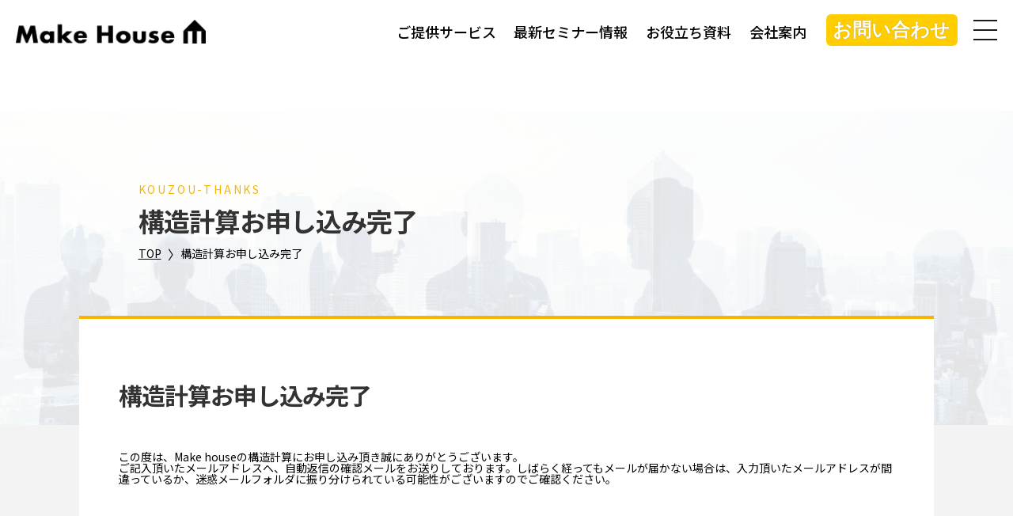

--- FILE ---
content_type: text/html; charset=UTF-8
request_url: https://makehouse.co.jp/kouzou-thanks/
body_size: 15692
content:


<!doctype html>
<html dir="ltr" lang="ja" prefix="og: https://ogp.me/ns#">

<head>
    
<!-- 13: https://makehouse.co.jp/business/
11: https://makehouse.co.jp/business/plan/
https://makehouse.co.jp/plan-category/open/ -->



<!-- Basic認証 -->

<!-- Google Tag Manager -->
<script>
(function(w, d, s, l, i) {
    w[l] = w[l] || [];
    w[l].push({
        'gtm.start': new Date().getTime(),
        event: 'gtm.js'
    });
    var f = d.getElementsByTagName(s)[0],
        j = d.createElement(s),
        dl = l != 'dataLayer' ? '&l=' + l : '';
    j.async = true;
    j.src =
        'https://www.googletagmanager.com/gtm.js?id=' + i + dl;
    f.parentNode.insertBefore(j, f);
})(window, document, 'script', 'dataLayer', 'GTM-N6JT3K7');
</script>
<!-- End Google Tag Manager -->

<!-- Global site tag (gtag.js) - Google Analytics -->
<script async src="https://www.googletagmanager.com/gtag/js?id=UA-186730025-2"></script>
<script>
window.dataLayer = window.dataLayer || [];

function gtag() {
    dataLayer.push(arguments);
}
gtag('js', new Date());

gtag('config', 'UA-186730025-2', {
    'optimize_id': 'OPT-TFG92KD'
});
</script>

<script src="https://www.googleoptimize.com/optimize.js?id=OPT-TFG92KD"></script>

<meta name="google-site-verification" content="nuXoUQ3vRfOy2BN4bJthAu-G4c0wxiqISX8AIJ9JSio" />


<meta charset="UTF-8">
<meta name="viewport" content="width=device-width, initial-scale=1">
<link rel="profile" href="http://gmpg.org/xfn/11">
<link rel="pingback" href="https://makehouse.co.jp/xmlrpc.php">

<!-- Meta Pixel Code -->
<script>
! function(f, b, e, v, n, t, s) {
    if (f.fbq) return;
    n = f.fbq = function() {
        n.callMethod ?
            n.callMethod.apply(n, arguments) : n.queue.push(arguments)
    };
    if (!f._fbq) f._fbq = n;
    n.push = n;
    n.loaded = !0;
    n.version = '2.0';
    n.queue = [];
    t = b.createElement(e);
    t.async = !0;
    t.src = v;
    s = b.getElementsByTagName(e)[0];
    s.parentNode.insertBefore(t, s)
}(window, document, 'script',
    'https://connect.facebook.net/en_US/fbevents.js');
fbq('init', '1567171727048620');
fbq('track', 'PageView');
</script>


<!-- header -->

<title>構造計算お申し込み完了 - Make House株式会社｜木造住宅BIM設計で工務店経営課題を解決</title>

		<!-- All in One SEO 4.8.2 - aioseo.com -->
	<meta name="description" content="この度は、Make houseの構造計算にお申し込み頂き誠にありがとうございます。 ご記入頂いたメールアドレス" />
	<meta name="robots" content="max-image-preview:large" />
	<link rel="canonical" href="https://makehouse.co.jp/kouzou-thanks/" />
	<meta name="generator" content="All in One SEO (AIOSEO) 4.8.2" />
		<meta property="og:locale" content="ja_JP" />
		<meta property="og:site_name" content="Make House株式会社｜木造住宅BIM設計で工務店経営課題を解決 - Make House株式会社は、BIM住宅設計事務所として地域工務店と共に100年遺す住宅をつくります。スケルトン＆インフィルの考え方でデザイン、断熱、耐震を重視した住宅商品開発から実施設計までトータルサポートします。" />
		<meta property="og:type" content="article" />
		<meta property="og:title" content="構造計算お申し込み完了 - Make House株式会社｜木造住宅BIM設計で工務店経営課題を解決" />
		<meta property="og:description" content="この度は、Make houseの構造計算にお申し込み頂き誠にありがとうございます。 ご記入頂いたメールアドレス" />
		<meta property="og:url" content="https://makehouse.co.jp/kouzou-thanks/" />
		<meta property="og:image" content="https://makehouse.co.jp/wp-content/uploads/2023/09/s-443x55_webp_9135c354-2dcf-4619-8cf1-5a9fd5fb43fb.webp" />
		<meta property="og:image:secure_url" content="https://makehouse.co.jp/wp-content/uploads/2023/09/s-443x55_webp_9135c354-2dcf-4619-8cf1-5a9fd5fb43fb.webp" />
		<meta property="article:published_time" content="2024-07-16T11:59:54+00:00" />
		<meta property="article:modified_time" content="2024-07-16T12:54:29+00:00" />
		<meta name="twitter:card" content="summary_large_image" />
		<meta name="twitter:title" content="構造計算お申し込み完了 - Make House株式会社｜木造住宅BIM設計で工務店経営課題を解決" />
		<meta name="twitter:description" content="この度は、Make houseの構造計算にお申し込み頂き誠にありがとうございます。 ご記入頂いたメールアドレス" />
		<meta name="twitter:image" content="https://makehouse.co.jp/wp-content/uploads/2023/09/s-443x55_webp_9135c354-2dcf-4619-8cf1-5a9fd5fb43fb.webp" />
		<script type="application/ld+json" class="aioseo-schema">
			{"@context":"https:\/\/schema.org","@graph":[{"@type":"BreadcrumbList","@id":"https:\/\/makehouse.co.jp\/kouzou-thanks\/#breadcrumblist","itemListElement":[{"@type":"ListItem","@id":"https:\/\/makehouse.co.jp\/#listItem","position":1,"name":"\u5bb6","item":"https:\/\/makehouse.co.jp\/","nextItem":{"@type":"ListItem","@id":"https:\/\/makehouse.co.jp\/kouzou-thanks\/#listItem","name":"\u69cb\u9020\u8a08\u7b97\u304a\u7533\u3057\u8fbc\u307f\u5b8c\u4e86"}},{"@type":"ListItem","@id":"https:\/\/makehouse.co.jp\/kouzou-thanks\/#listItem","position":2,"name":"\u69cb\u9020\u8a08\u7b97\u304a\u7533\u3057\u8fbc\u307f\u5b8c\u4e86","previousItem":{"@type":"ListItem","@id":"https:\/\/makehouse.co.jp\/#listItem","name":"\u5bb6"}}]},{"@type":"Organization","@id":"https:\/\/makehouse.co.jp\/#organization","name":"Make House\u682a\u5f0f\u4f1a\u793e\uff5c\u6728\u9020\u4f4f\u5b85BIM\u8a2d\u8a08\u3067\u5de5\u52d9\u5e97\u7d4c\u55b6\u8ab2\u984c\u3092\u89e3\u6c7a","description":"Make House\u682a\u5f0f\u4f1a\u793e\u306f\u3001BIM\u4f4f\u5b85\u8a2d\u8a08\u4e8b\u52d9\u6240\u3068\u3057\u3066\u5730\u57df\u5de5\u52d9\u5e97\u3068\u5171\u306b100\u5e74\u907a\u3059\u4f4f\u5b85\u3092\u3064\u304f\u308a\u307e\u3059\u3002\u30b9\u30b1\u30eb\u30c8\u30f3\uff06\u30a4\u30f3\u30d5\u30a3\u30eb\u306e\u8003\u3048\u65b9\u3067\u30c7\u30b6\u30a4\u30f3\u3001\u65ad\u71b1\u3001\u8010\u9707\u3092\u91cd\u8996\u3057\u305f\u4f4f\u5b85\u5546\u54c1\u958b\u767a\u304b\u3089\u5b9f\u65bd\u8a2d\u8a08\u307e\u3067\u30c8\u30fc\u30bf\u30eb\u30b5\u30dd\u30fc\u30c8\u3057\u307e\u3059\u3002","url":"https:\/\/makehouse.co.jp\/","logo":{"@type":"ImageObject","url":"https:\/\/makehouse.co.jp\/wp-content\/uploads\/2023\/09\/s-443x55_webp_9135c354-2dcf-4619-8cf1-5a9fd5fb43fb.webp","@id":"https:\/\/makehouse.co.jp\/kouzou-thanks\/#organizationLogo","width":443,"height":55},"image":{"@id":"https:\/\/makehouse.co.jp\/kouzou-thanks\/#organizationLogo"}},{"@type":"WebPage","@id":"https:\/\/makehouse.co.jp\/kouzou-thanks\/#webpage","url":"https:\/\/makehouse.co.jp\/kouzou-thanks\/","name":"\u69cb\u9020\u8a08\u7b97\u304a\u7533\u3057\u8fbc\u307f\u5b8c\u4e86 - Make House\u682a\u5f0f\u4f1a\u793e\uff5c\u6728\u9020\u4f4f\u5b85BIM\u8a2d\u8a08\u3067\u5de5\u52d9\u5e97\u7d4c\u55b6\u8ab2\u984c\u3092\u89e3\u6c7a","description":"\u3053\u306e\u5ea6\u306f\u3001Make house\u306e\u69cb\u9020\u8a08\u7b97\u306b\u304a\u7533\u3057\u8fbc\u307f\u9802\u304d\u8aa0\u306b\u3042\u308a\u304c\u3068\u3046\u3054\u3056\u3044\u307e\u3059\u3002 \u3054\u8a18\u5165\u9802\u3044\u305f\u30e1\u30fc\u30eb\u30a2\u30c9\u30ec\u30b9","inLanguage":"ja","isPartOf":{"@id":"https:\/\/makehouse.co.jp\/#website"},"breadcrumb":{"@id":"https:\/\/makehouse.co.jp\/kouzou-thanks\/#breadcrumblist"},"datePublished":"2024-07-16T20:59:54+09:00","dateModified":"2024-07-16T21:54:29+09:00"},{"@type":"WebSite","@id":"https:\/\/makehouse.co.jp\/#website","url":"https:\/\/makehouse.co.jp\/","name":"Make House\u682a\u5f0f\u4f1a\u793e\uff5c\u6728\u9020\u4f4f\u5b85BIM\u8a2d\u8a08\u3067\u5de5\u52d9\u5e97\u7d4c\u55b6\u8ab2\u984c\u3092\u89e3\u6c7a","description":"Make House\u682a\u5f0f\u4f1a\u793e\u306f\u3001BIM\u4f4f\u5b85\u8a2d\u8a08\u4e8b\u52d9\u6240\u3068\u3057\u3066\u5730\u57df\u5de5\u52d9\u5e97\u3068\u5171\u306b100\u5e74\u907a\u3059\u4f4f\u5b85\u3092\u3064\u304f\u308a\u307e\u3059\u3002\u30b9\u30b1\u30eb\u30c8\u30f3\uff06\u30a4\u30f3\u30d5\u30a3\u30eb\u306e\u8003\u3048\u65b9\u3067\u30c7\u30b6\u30a4\u30f3\u3001\u65ad\u71b1\u3001\u8010\u9707\u3092\u91cd\u8996\u3057\u305f\u4f4f\u5b85\u5546\u54c1\u958b\u767a\u304b\u3089\u5b9f\u65bd\u8a2d\u8a08\u307e\u3067\u30c8\u30fc\u30bf\u30eb\u30b5\u30dd\u30fc\u30c8\u3057\u307e\u3059\u3002","inLanguage":"ja","publisher":{"@id":"https:\/\/makehouse.co.jp\/#organization"}}]}
		</script>
		<!-- All in One SEO -->

<link rel='dns-prefetch' href='//js.hs-scripts.com' />
<link rel='dns-prefetch' href='//fonts.googleapis.com' />
<link rel="alternate" type="application/rss+xml" title="Make House株式会社｜木造住宅BIM設計で工務店経営課題を解決 &raquo; フィード" href="https://makehouse.co.jp/feed/" />
<link rel="alternate" type="application/rss+xml" title="Make House株式会社｜木造住宅BIM設計で工務店経営課題を解決 &raquo; コメントフィード" href="https://makehouse.co.jp/comments/feed/" />
<link rel="alternate" title="oEmbed (JSON)" type="application/json+oembed" href="https://makehouse.co.jp/wp-json/oembed/1.0/embed?url=https%3A%2F%2Fmakehouse.co.jp%2Fkouzou-thanks%2F" />
<link rel="alternate" title="oEmbed (XML)" type="text/xml+oembed" href="https://makehouse.co.jp/wp-json/oembed/1.0/embed?url=https%3A%2F%2Fmakehouse.co.jp%2Fkouzou-thanks%2F&#038;format=xml" />
<style id='wp-img-auto-sizes-contain-inline-css'>
img:is([sizes=auto i],[sizes^="auto," i]){contain-intrinsic-size:3000px 1500px}
/*# sourceURL=wp-img-auto-sizes-contain-inline-css */
</style>
<link rel='stylesheet' id='wc-blocks-integration-css' href='https://makehouse.co.jp/wp-content/plugins/woocommerce-subscriptions/vendor/woocommerce/subscriptions-core/build/index.css?ver=8.2.0' media='all' />
<style id='wp-emoji-styles-inline-css'>

	img.wp-smiley, img.emoji {
		display: inline !important;
		border: none !important;
		box-shadow: none !important;
		height: 1em !important;
		width: 1em !important;
		margin: 0 0.07em !important;
		vertical-align: -0.1em !important;
		background: none !important;
		padding: 0 !important;
	}
/*# sourceURL=wp-emoji-styles-inline-css */
</style>
<style id='classic-theme-styles-inline-css'>
/*! This file is auto-generated */
.wp-block-button__link{color:#fff;background-color:#32373c;border-radius:9999px;box-shadow:none;text-decoration:none;padding:calc(.667em + 2px) calc(1.333em + 2px);font-size:1.125em}.wp-block-file__button{background:#32373c;color:#fff;text-decoration:none}
/*# sourceURL=/wp-includes/css/classic-themes.min.css */
</style>
<link rel='stylesheet' id='toc-screen-css' href='https://makehouse.co.jp/wp-content/plugins/table-of-contents-plus/screen.min.css?ver=2411.1' media='all' />
<style id='woocommerce-inline-inline-css'>
.woocommerce form .form-row .required { visibility: visible; }
/*# sourceURL=woocommerce-inline-inline-css */
</style>
<link rel='stylesheet' id='snow-monkey-editor@view-css' href='https://makehouse.co.jp/wp-content/plugins/snow-monkey-editor/dist/css/view.css?ver=1746762318' media='all' />
<link rel='stylesheet' id='brands-styles-css' href='https://makehouse.co.jp/wp-content/plugins/woocommerce/assets/css/brands.css?ver=9.8.6' media='all' />
<link rel='stylesheet' id='parent-style-css' href='https://makehouse.co.jp/wp-content/themes/storefront/style.css?ver=6.9' media='all' />
<link rel='stylesheet' id='child-style-css' href='https://makehouse.co.jp/wp-content/themes/storefront-child/style.css?ver=6.9' media='all' />
<link rel='stylesheet' id='storefront-style-css' href='https://makehouse.co.jp/wp-content/themes/storefront/style.css?ver=4.5.3' media='all' />
<style id='storefront-style-inline-css'>

			.main-navigation ul li a,
			.site-title a,
			ul.menu li a,
			.site-branding h1 a,
			button.menu-toggle,
			button.menu-toggle:hover,
			.handheld-navigation .dropdown-toggle {
				color: #333333;
			}

			button.menu-toggle,
			button.menu-toggle:hover {
				border-color: #333333;
			}

			.main-navigation ul li a:hover,
			.main-navigation ul li:hover > a,
			.site-title a:hover,
			.site-header ul.menu li.current-menu-item > a {
				color: #747474;
			}

			table:not( .has-background ) th {
				background-color: #f8f8f8;
			}

			table:not( .has-background ) tbody td {
				background-color: #fdfdfd;
			}

			table:not( .has-background ) tbody tr:nth-child(2n) td,
			fieldset,
			fieldset legend {
				background-color: #fbfbfb;
			}

			.site-header,
			.secondary-navigation ul ul,
			.main-navigation ul.menu > li.menu-item-has-children:after,
			.secondary-navigation ul.menu ul,
			.storefront-handheld-footer-bar,
			.storefront-handheld-footer-bar ul li > a,
			.storefront-handheld-footer-bar ul li.search .site-search,
			button.menu-toggle,
			button.menu-toggle:hover {
				background-color: #ffffff;
			}

			p.site-description,
			.site-header,
			.storefront-handheld-footer-bar {
				color: #404040;
			}

			button.menu-toggle:after,
			button.menu-toggle:before,
			button.menu-toggle span:before {
				background-color: #333333;
			}

			h1, h2, h3, h4, h5, h6, .wc-block-grid__product-title {
				color: #333333;
			}

			.widget h1 {
				border-bottom-color: #333333;
			}

			body,
			.secondary-navigation a {
				color: #6d6d6d;
			}

			.widget-area .widget a,
			.hentry .entry-header .posted-on a,
			.hentry .entry-header .post-author a,
			.hentry .entry-header .post-comments a,
			.hentry .entry-header .byline a {
				color: #727272;
			}

			a {
				color: #f8b400;
			}

			a:focus,
			button:focus,
			.button.alt:focus,
			input:focus,
			textarea:focus,
			input[type="button"]:focus,
			input[type="reset"]:focus,
			input[type="submit"]:focus,
			input[type="email"]:focus,
			input[type="tel"]:focus,
			input[type="url"]:focus,
			input[type="password"]:focus,
			input[type="search"]:focus {
				outline-color: #f8b400;
			}

			button, input[type="button"], input[type="reset"], input[type="submit"], .button, .widget a.button {
				background-color: #eeeeee;
				border-color: #eeeeee;
				color: #333333;
			}

			button:hover, input[type="button"]:hover, input[type="reset"]:hover, input[type="submit"]:hover, .button:hover, .widget a.button:hover {
				background-color: #d5d5d5;
				border-color: #d5d5d5;
				color: #333333;
			}

			button.alt, input[type="button"].alt, input[type="reset"].alt, input[type="submit"].alt, .button.alt, .widget-area .widget a.button.alt {
				background-color: #333333;
				border-color: #333333;
				color: #ffffff;
			}

			button.alt:hover, input[type="button"].alt:hover, input[type="reset"].alt:hover, input[type="submit"].alt:hover, .button.alt:hover, .widget-area .widget a.button.alt:hover {
				background-color: #1a1a1a;
				border-color: #1a1a1a;
				color: #ffffff;
			}

			.pagination .page-numbers li .page-numbers.current {
				background-color: #e6e6e6;
				color: #636363;
			}

			#comments .comment-list .comment-content .comment-text {
				background-color: #f8f8f8;
			}

			.site-footer {
				background-color: #f0f0f0;
				color: #6d6d6d;
			}

			.site-footer a:not(.button):not(.components-button) {
				color: #333333;
			}

			.site-footer .storefront-handheld-footer-bar a:not(.button):not(.components-button) {
				color: #333333;
			}

			.site-footer h1, .site-footer h2, .site-footer h3, .site-footer h4, .site-footer h5, .site-footer h6, .site-footer .widget .widget-title, .site-footer .widget .widgettitle {
				color: #333333;
			}

			.page-template-template-homepage.has-post-thumbnail .type-page.has-post-thumbnail .entry-title {
				color: #000000;
			}

			.page-template-template-homepage.has-post-thumbnail .type-page.has-post-thumbnail .entry-content {
				color: #000000;
			}

			@media screen and ( min-width: 768px ) {
				.secondary-navigation ul.menu a:hover {
					color: #595959;
				}

				.secondary-navigation ul.menu a {
					color: #404040;
				}

				.main-navigation ul.menu ul.sub-menu,
				.main-navigation ul.nav-menu ul.children {
					background-color: #f0f0f0;
				}

				.site-header {
					border-bottom-color: #f0f0f0;
				}
			}
/*# sourceURL=storefront-style-inline-css */
</style>
<link rel='stylesheet' id='storefront-icons-css' href='https://makehouse.co.jp/wp-content/themes/storefront/assets/css/base/icons.css?ver=4.5.3' media='all' />
<link rel='stylesheet' id='storefront-fonts-css' href='https://fonts.googleapis.com/css?family=Source+Sans+Pro%3A400%2C300%2C300italic%2C400italic%2C600%2C700%2C900&#038;subset=latin%2Clatin-ext&#038;ver=4.5.3' media='all' />
<link rel='stylesheet' id='storefront-woocommerce-style-css' href='https://makehouse.co.jp/wp-content/themes/storefront/assets/css/woocommerce/woocommerce.css?ver=4.5.3' media='all' />
<style id='storefront-woocommerce-style-inline-css'>
@font-face {
				font-family: star;
				src: url(https://makehouse.co.jp/wp-content/plugins/woocommerce/assets/fonts/star.eot);
				src:
					url(https://makehouse.co.jp/wp-content/plugins/woocommerce/assets/fonts/star.eot?#iefix) format("embedded-opentype"),
					url(https://makehouse.co.jp/wp-content/plugins/woocommerce/assets/fonts/star.woff) format("woff"),
					url(https://makehouse.co.jp/wp-content/plugins/woocommerce/assets/fonts/star.ttf) format("truetype"),
					url(https://makehouse.co.jp/wp-content/plugins/woocommerce/assets/fonts/star.svg#star) format("svg");
				font-weight: 400;
				font-style: normal;
			}
			@font-face {
				font-family: WooCommerce;
				src: url(https://makehouse.co.jp/wp-content/plugins/woocommerce/assets/fonts/WooCommerce.eot);
				src:
					url(https://makehouse.co.jp/wp-content/plugins/woocommerce/assets/fonts/WooCommerce.eot?#iefix) format("embedded-opentype"),
					url(https://makehouse.co.jp/wp-content/plugins/woocommerce/assets/fonts/WooCommerce.woff) format("woff"),
					url(https://makehouse.co.jp/wp-content/plugins/woocommerce/assets/fonts/WooCommerce.ttf) format("truetype"),
					url(https://makehouse.co.jp/wp-content/plugins/woocommerce/assets/fonts/WooCommerce.svg#WooCommerce) format("svg");
				font-weight: 400;
				font-style: normal;
			}

			a.cart-contents,
			.site-header-cart .widget_shopping_cart a {
				color: #333333;
			}

			a.cart-contents:hover,
			.site-header-cart .widget_shopping_cart a:hover,
			.site-header-cart:hover > li > a {
				color: #747474;
			}

			table.cart td.product-remove,
			table.cart td.actions {
				border-top-color: #ffffff;
			}

			.storefront-handheld-footer-bar ul li.cart .count {
				background-color: #333333;
				color: #ffffff;
				border-color: #ffffff;
			}

			.woocommerce-tabs ul.tabs li.active a,
			ul.products li.product .price,
			.onsale,
			.wc-block-grid__product-onsale,
			.widget_search form:before,
			.widget_product_search form:before {
				color: #6d6d6d;
			}

			.woocommerce-breadcrumb a,
			a.woocommerce-review-link,
			.product_meta a {
				color: #727272;
			}

			.wc-block-grid__product-onsale,
			.onsale {
				border-color: #6d6d6d;
			}

			.star-rating span:before,
			.quantity .plus, .quantity .minus,
			p.stars a:hover:after,
			p.stars a:after,
			.star-rating span:before,
			#payment .payment_methods li input[type=radio]:first-child:checked+label:before {
				color: #f8b400;
			}

			.widget_price_filter .ui-slider .ui-slider-range,
			.widget_price_filter .ui-slider .ui-slider-handle {
				background-color: #f8b400;
			}

			.order_details {
				background-color: #f8f8f8;
			}

			.order_details > li {
				border-bottom: 1px dotted #e3e3e3;
			}

			.order_details:before,
			.order_details:after {
				background: -webkit-linear-gradient(transparent 0,transparent 0),-webkit-linear-gradient(135deg,#f8f8f8 33.33%,transparent 33.33%),-webkit-linear-gradient(45deg,#f8f8f8 33.33%,transparent 33.33%)
			}

			#order_review {
				background-color: #ffffff;
			}

			#payment .payment_methods > li .payment_box,
			#payment .place-order {
				background-color: #fafafa;
			}

			#payment .payment_methods > li:not(.woocommerce-notice) {
				background-color: #f5f5f5;
			}

			#payment .payment_methods > li:not(.woocommerce-notice):hover {
				background-color: #f0f0f0;
			}

			.woocommerce-pagination .page-numbers li .page-numbers.current {
				background-color: #e6e6e6;
				color: #636363;
			}

			.wc-block-grid__product-onsale,
			.onsale,
			.woocommerce-pagination .page-numbers li .page-numbers:not(.current) {
				color: #6d6d6d;
			}

			p.stars a:before,
			p.stars a:hover~a:before,
			p.stars.selected a.active~a:before {
				color: #6d6d6d;
			}

			p.stars.selected a.active:before,
			p.stars:hover a:before,
			p.stars.selected a:not(.active):before,
			p.stars.selected a.active:before {
				color: #f8b400;
			}

			.single-product div.product .woocommerce-product-gallery .woocommerce-product-gallery__trigger {
				background-color: #eeeeee;
				color: #333333;
			}

			.single-product div.product .woocommerce-product-gallery .woocommerce-product-gallery__trigger:hover {
				background-color: #d5d5d5;
				border-color: #d5d5d5;
				color: #333333;
			}

			.button.added_to_cart:focus,
			.button.wc-forward:focus {
				outline-color: #f8b400;
			}

			.added_to_cart,
			.site-header-cart .widget_shopping_cart a.button,
			.wc-block-grid__products .wc-block-grid__product .wp-block-button__link {
				background-color: #eeeeee;
				border-color: #eeeeee;
				color: #333333;
			}

			.added_to_cart:hover,
			.site-header-cart .widget_shopping_cart a.button:hover,
			.wc-block-grid__products .wc-block-grid__product .wp-block-button__link:hover {
				background-color: #d5d5d5;
				border-color: #d5d5d5;
				color: #333333;
			}

			.added_to_cart.alt, .added_to_cart, .widget a.button.checkout {
				background-color: #333333;
				border-color: #333333;
				color: #ffffff;
			}

			.added_to_cart.alt:hover, .added_to_cart:hover, .widget a.button.checkout:hover {
				background-color: #1a1a1a;
				border-color: #1a1a1a;
				color: #ffffff;
			}

			.button.loading {
				color: #eeeeee;
			}

			.button.loading:hover {
				background-color: #eeeeee;
			}

			.button.loading:after {
				color: #333333;
			}

			@media screen and ( min-width: 768px ) {
				.site-header-cart .widget_shopping_cart,
				.site-header .product_list_widget li .quantity {
					color: #404040;
				}

				.site-header-cart .widget_shopping_cart .buttons,
				.site-header-cart .widget_shopping_cart .total {
					background-color: #f5f5f5;
				}

				.site-header-cart .widget_shopping_cart {
					background-color: #f0f0f0;
				}
			}
				.storefront-product-pagination a {
					color: #6d6d6d;
					background-color: #ffffff;
				}
				.storefront-sticky-add-to-cart {
					color: #6d6d6d;
					background-color: #ffffff;
				}

				.storefront-sticky-add-to-cart a:not(.button) {
					color: #333333;
				}
/*# sourceURL=storefront-woocommerce-style-inline-css */
</style>
<link rel='stylesheet' id='storefront-child-style-css' href='https://makehouse.co.jp/wp-content/themes/storefront-child/style.css?ver=1.0.0' media='all' />
<link rel='stylesheet' id='storefront-woocommerce-brands-style-css' href='https://makehouse.co.jp/wp-content/themes/storefront/assets/css/woocommerce/extensions/brands.css?ver=4.5.3' media='all' />
<script src="https://makehouse.co.jp/wp-includes/js/jquery/jquery.min.js?ver=3.7.1" id="jquery-core-js"></script>
<script src="https://makehouse.co.jp/wp-includes/js/jquery/jquery-migrate.min.js?ver=3.4.1" id="jquery-migrate-js"></script>
<script src="https://makehouse.co.jp/wp-content/plugins/woocommerce/assets/js/jquery-blockui/jquery.blockUI.min.js?ver=2.7.0-wc.9.8.6" id="jquery-blockui-js" defer data-wp-strategy="defer"></script>
<script src="https://makehouse.co.jp/wp-content/plugins/woocommerce/assets/js/js-cookie/js.cookie.min.js?ver=2.1.4-wc.9.8.6" id="js-cookie-js" defer data-wp-strategy="defer"></script>
<script id="woocommerce-js-extra">
var woocommerce_params = {"ajax_url":"/wp-admin/admin-ajax.php","wc_ajax_url":"/?wc-ajax=%%endpoint%%","i18n_password_show":"\u30d1\u30b9\u30ef\u30fc\u30c9\u3092\u8868\u793a","i18n_password_hide":"\u30d1\u30b9\u30ef\u30fc\u30c9\u3092\u96a0\u3059"};
//# sourceURL=woocommerce-js-extra
</script>
<script src="https://makehouse.co.jp/wp-content/plugins/woocommerce/assets/js/frontend/woocommerce.min.js?ver=9.8.6" id="woocommerce-js" defer data-wp-strategy="defer"></script>
<script src="https://makehouse.co.jp/wp-content/plugins/snow-monkey-editor/dist/js/app.js?ver=1746762318" id="snow-monkey-editor-js" defer data-wp-strategy="defer"></script>
<script id="wc-cart-fragments-js-extra">
var wc_cart_fragments_params = {"ajax_url":"/wp-admin/admin-ajax.php","wc_ajax_url":"/?wc-ajax=%%endpoint%%","cart_hash_key":"wc_cart_hash_ee2c24635e6b4e334a69753a19284028","fragment_name":"wc_fragments_ee2c24635e6b4e334a69753a19284028","request_timeout":"5000"};
//# sourceURL=wc-cart-fragments-js-extra
</script>
<script src="https://makehouse.co.jp/wp-content/plugins/woocommerce/assets/js/frontend/cart-fragments.min.js?ver=9.8.6" id="wc-cart-fragments-js" defer data-wp-strategy="defer"></script>
<link rel="https://api.w.org/" href="https://makehouse.co.jp/wp-json/" /><link rel="alternate" title="JSON" type="application/json" href="https://makehouse.co.jp/wp-json/wp/v2/pages/6019" /><link rel="EditURI" type="application/rsd+xml" title="RSD" href="https://makehouse.co.jp/xmlrpc.php?rsd" />
<meta name="generator" content="WordPress 6.9" />
<meta name="generator" content="WooCommerce 9.8.6" />
<link rel='shortlink' href='https://makehouse.co.jp/?p=6019' />
			<!-- DO NOT COPY THIS SNIPPET! Start of Page Analytics Tracking for HubSpot WordPress plugin v11.1.82-->
			<script class="hsq-set-content-id" data-content-id="standard-page">
				var _hsq = _hsq || [];
				_hsq.push(["setContentType", "standard-page"]);
			</script>
			<!-- DO NOT COPY THIS SNIPPET! End of Page Analytics Tracking for HubSpot WordPress plugin -->
			<style type="text/css">.liquid-speech-balloon-00 .liquid-speech-balloon-avatar { background-image: url("https://makehouse.co.jp/wp-content/uploads/2024/11/a6ed923491a5bede9bcaf314c2132d9d.png"); } .liquid-speech-balloon-01 .liquid-speech-balloon-avatar { background-image: url("https://makehouse.co.jp/wp-content/uploads/2024/11/1064067.png"); } .liquid-speech-balloon-00 .liquid-speech-balloon-avatar::after { content: "眞木"; } .liquid-speech-balloon-01 .liquid-speech-balloon-avatar::after { content: "地場の工務店"; } </style>
	<noscript><style>.woocommerce-product-gallery{ opacity: 1 !important; }</style></noscript>
	<meta name="generator" content="Elementor 3.28.3; features: additional_custom_breakpoints, e_local_google_fonts; settings: css_print_method-external, google_font-enabled, font_display-swap">
			<style>
				.e-con.e-parent:nth-of-type(n+4):not(.e-lazyloaded):not(.e-no-lazyload),
				.e-con.e-parent:nth-of-type(n+4):not(.e-lazyloaded):not(.e-no-lazyload) * {
					background-image: none !important;
				}
				@media screen and (max-height: 1024px) {
					.e-con.e-parent:nth-of-type(n+3):not(.e-lazyloaded):not(.e-no-lazyload),
					.e-con.e-parent:nth-of-type(n+3):not(.e-lazyloaded):not(.e-no-lazyload) * {
						background-image: none !important;
					}
				}
				@media screen and (max-height: 640px) {
					.e-con.e-parent:nth-of-type(n+2):not(.e-lazyloaded):not(.e-no-lazyload),
					.e-con.e-parent:nth-of-type(n+2):not(.e-lazyloaded):not(.e-no-lazyload) * {
						background-image: none !important;
					}
				}
			</style>
					<style id="wp-custom-css">
			.content-area, .widget-area,.site-main{
	margin-bottom:0!important;
}		</style>
		
<link rel="shortcut icon" href="https://makehouse.co.jp/wp-content/themes/storefront-child/images/favicon.ico">
<link rel="apple-touch-icon" sizes="152x152"
    href="https://makehouse.co.jp/wp-content/themes/storefront-child/images/apple-touch-icon.png">
<link rel="icon" type="image/png" sizes="32x32"
    href="https://makehouse.co.jp/wp-content/themes/storefront-child/images/favicon-32x32.png">
<link rel="icon" type="image/png" sizes="16x16"
    href="https://makehouse.co.jp/wp-content/themes/storefront-child/images/favicon-16x16.png">



<script src="https://ajax.googleapis.com/ajax/libs/jquery/3.5.1/jquery.min.js"></script>
<script src="https://makehouse.co.jp/wp-content/themes/storefront-child/js/function.js"></script>
<script src="https://makehouse.co.jp/wp-content/themes/storefront-child/js/common.js"></script>
<script src="https://makehouse.co.jp/wp-content/themes/storefront-child/js/modaal.js"></script>
<script src="https://makehouse.co.jp/wp-content/themes/storefront-child/js/slick.min.js"></script>
<script src="https://makehouse.co.jp/wp-content/themes/storefront-child/js/jquery.matchHeight-min.js"></script>



<!-- Facebook Pixel Code -->
<script>
! function(f, b, e, v, n, t, s) {
    if (f.fbq) return;
    n = f.fbq = function() {
        n.callMethod ?
            n.callMethod.apply(n, arguments) : n.queue.push(arguments)
    };
    if (!f._fbq) f._fbq = n;
    n.push = n;
    n.loaded = !0;
    n.version = '2.0';
    n.queue = [];
    t = b.createElement(e);
    t.async = !0;
    t.src = v;
    s = b.getElementsByTagName(e)[0];
    s.parentNode.insertBefore(t, s)
}(window, document, 'script',
    'https://connect.facebook.net/en_US/fbevents.js');
fbq('init', '1159675267899327');
fbq('track', 'PageView');
</script>
<noscript><img height="1" width="1" style="display:none"
        src="https://www.facebook.com/tr?id=1159675267899327&ev=PageView&noscript=1" /></noscript>
<!-- End Facebook Pixel Code -->


<script src="https://cdn.jsdelivr.net/npm/swiper@8/swiper-bundle.min.js"></script>

<link rel="preconnect" href="https://fonts.googleapis.com">
<link rel="preconnect" href="https://fonts.gstatic.com" crossorigin>
<link href="https://fonts.googleapis.com/css2?family=Noto+Sans+JP:wght@100..900&display=swap" rel="stylesheet">

<link rel='stylesheet' id='sbi_styles-css'
    href='https://makehouse.co.jp/wp-content/plugins/liquid-speech-balloon/css/block.css?ver=6.7' media='all' />

<link rel="stylesheet" type="text/css"
    href="https://makehouse.co.jp/wp-content/themes/storefront-child/css/add.css?1768849394" />
<script src="https://makehouse.co.jp/wp-content/themes/storefront-child/js/add.js?1768849394"></script>    <link rel="stylesheet" href="https://use.typekit.net/okv6ezs.css">
<link rel="preconnect" href="https://fonts.googleapis.com">
<link rel="preconnect" href="https://fonts.gstatic.com" crossorigin>
<link href="https://fonts.googleapis.com/css2?family=Noto+Sans+JP:wght@100..900&display=swap" rel="stylesheet">
<!-- <link
    href="//fonts.googleapis.com/css2?family=M+PLUS+1p:wght@500;700;800;900&amp;family=Open+Sans:wght@500;600;700;800&amp;family=Noto+Sans+JP:wght@100;300;400;500;700;900&amp;display=swap"
    rel="stylesheet"> -->

<link rel="stylesheet" type="text/css" href="https://makehouse.co.jp/wp-content/themes/storefront-child/css/common.css?1210" />
<link rel="stylesheet" type="text/css" href="https://makehouse.co.jp/wp-content/themes/storefront-child/css/slick.css" />
<link rel="stylesheet" type="text/css"
    href="https://makehouse.co.jp/wp-content/themes/storefront-child/css/page-header-footer.css" />
<link rel="stylesheet" type="text/css" href="https://makehouse.co.jp/wp-content/themes/storefront-child/css/under.css" />

    <style id='wp-block-paragraph-inline-css'>
.is-small-text{font-size:.875em}.is-regular-text{font-size:1em}.is-large-text{font-size:2.25em}.is-larger-text{font-size:3em}.has-drop-cap:not(:focus):first-letter{float:left;font-size:8.4em;font-style:normal;font-weight:100;line-height:.68;margin:.05em .1em 0 0;text-transform:uppercase}body.rtl .has-drop-cap:not(:focus):first-letter{float:none;margin-left:.1em}p.has-drop-cap.has-background{overflow:hidden}:root :where(p.has-background){padding:1.25em 2.375em}:where(p.has-text-color:not(.has-link-color)) a{color:inherit}p.has-text-align-left[style*="writing-mode:vertical-lr"],p.has-text-align-right[style*="writing-mode:vertical-rl"]{rotate:180deg}
/*# sourceURL=https://makehouse.co.jp/wp-includes/blocks/paragraph/style.min.css */
</style>
<link rel='stylesheet' id='wc-blocks-style-css' href='https://makehouse.co.jp/wp-content/plugins/woocommerce/assets/client/blocks/wc-blocks.css?ver=wc-9.8.6' media='all' />
<style id='global-styles-inline-css'>
:root{--wp--preset--aspect-ratio--square: 1;--wp--preset--aspect-ratio--4-3: 4/3;--wp--preset--aspect-ratio--3-4: 3/4;--wp--preset--aspect-ratio--3-2: 3/2;--wp--preset--aspect-ratio--2-3: 2/3;--wp--preset--aspect-ratio--16-9: 16/9;--wp--preset--aspect-ratio--9-16: 9/16;--wp--preset--color--black: #000000;--wp--preset--color--cyan-bluish-gray: #abb8c3;--wp--preset--color--white: #ffffff;--wp--preset--color--pale-pink: #f78da7;--wp--preset--color--vivid-red: #cf2e2e;--wp--preset--color--luminous-vivid-orange: #ff6900;--wp--preset--color--luminous-vivid-amber: #fcb900;--wp--preset--color--light-green-cyan: #7bdcb5;--wp--preset--color--vivid-green-cyan: #00d084;--wp--preset--color--pale-cyan-blue: #8ed1fc;--wp--preset--color--vivid-cyan-blue: #0693e3;--wp--preset--color--vivid-purple: #9b51e0;--wp--preset--gradient--vivid-cyan-blue-to-vivid-purple: linear-gradient(135deg,rgb(6,147,227) 0%,rgb(155,81,224) 100%);--wp--preset--gradient--light-green-cyan-to-vivid-green-cyan: linear-gradient(135deg,rgb(122,220,180) 0%,rgb(0,208,130) 100%);--wp--preset--gradient--luminous-vivid-amber-to-luminous-vivid-orange: linear-gradient(135deg,rgb(252,185,0) 0%,rgb(255,105,0) 100%);--wp--preset--gradient--luminous-vivid-orange-to-vivid-red: linear-gradient(135deg,rgb(255,105,0) 0%,rgb(207,46,46) 100%);--wp--preset--gradient--very-light-gray-to-cyan-bluish-gray: linear-gradient(135deg,rgb(238,238,238) 0%,rgb(169,184,195) 100%);--wp--preset--gradient--cool-to-warm-spectrum: linear-gradient(135deg,rgb(74,234,220) 0%,rgb(151,120,209) 20%,rgb(207,42,186) 40%,rgb(238,44,130) 60%,rgb(251,105,98) 80%,rgb(254,248,76) 100%);--wp--preset--gradient--blush-light-purple: linear-gradient(135deg,rgb(255,206,236) 0%,rgb(152,150,240) 100%);--wp--preset--gradient--blush-bordeaux: linear-gradient(135deg,rgb(254,205,165) 0%,rgb(254,45,45) 50%,rgb(107,0,62) 100%);--wp--preset--gradient--luminous-dusk: linear-gradient(135deg,rgb(255,203,112) 0%,rgb(199,81,192) 50%,rgb(65,88,208) 100%);--wp--preset--gradient--pale-ocean: linear-gradient(135deg,rgb(255,245,203) 0%,rgb(182,227,212) 50%,rgb(51,167,181) 100%);--wp--preset--gradient--electric-grass: linear-gradient(135deg,rgb(202,248,128) 0%,rgb(113,206,126) 100%);--wp--preset--gradient--midnight: linear-gradient(135deg,rgb(2,3,129) 0%,rgb(40,116,252) 100%);--wp--preset--font-size--small: 14px;--wp--preset--font-size--medium: 23px;--wp--preset--font-size--large: 26px;--wp--preset--font-size--x-large: 42px;--wp--preset--font-size--normal: 16px;--wp--preset--font-size--huge: 37px;--wp--preset--spacing--20: 0.44rem;--wp--preset--spacing--30: 0.67rem;--wp--preset--spacing--40: 1rem;--wp--preset--spacing--50: 1.5rem;--wp--preset--spacing--60: 2.25rem;--wp--preset--spacing--70: 3.38rem;--wp--preset--spacing--80: 5.06rem;--wp--preset--shadow--natural: 6px 6px 9px rgba(0, 0, 0, 0.2);--wp--preset--shadow--deep: 12px 12px 50px rgba(0, 0, 0, 0.4);--wp--preset--shadow--sharp: 6px 6px 0px rgba(0, 0, 0, 0.2);--wp--preset--shadow--outlined: 6px 6px 0px -3px rgb(255, 255, 255), 6px 6px rgb(0, 0, 0);--wp--preset--shadow--crisp: 6px 6px 0px rgb(0, 0, 0);}:where(.is-layout-flex){gap: 0.5em;}:where(.is-layout-grid){gap: 0.5em;}body .is-layout-flex{display: flex;}.is-layout-flex{flex-wrap: wrap;align-items: center;}.is-layout-flex > :is(*, div){margin: 0;}body .is-layout-grid{display: grid;}.is-layout-grid > :is(*, div){margin: 0;}:where(.wp-block-columns.is-layout-flex){gap: 2em;}:where(.wp-block-columns.is-layout-grid){gap: 2em;}:where(.wp-block-post-template.is-layout-flex){gap: 1.25em;}:where(.wp-block-post-template.is-layout-grid){gap: 1.25em;}.has-black-color{color: var(--wp--preset--color--black) !important;}.has-cyan-bluish-gray-color{color: var(--wp--preset--color--cyan-bluish-gray) !important;}.has-white-color{color: var(--wp--preset--color--white) !important;}.has-pale-pink-color{color: var(--wp--preset--color--pale-pink) !important;}.has-vivid-red-color{color: var(--wp--preset--color--vivid-red) !important;}.has-luminous-vivid-orange-color{color: var(--wp--preset--color--luminous-vivid-orange) !important;}.has-luminous-vivid-amber-color{color: var(--wp--preset--color--luminous-vivid-amber) !important;}.has-light-green-cyan-color{color: var(--wp--preset--color--light-green-cyan) !important;}.has-vivid-green-cyan-color{color: var(--wp--preset--color--vivid-green-cyan) !important;}.has-pale-cyan-blue-color{color: var(--wp--preset--color--pale-cyan-blue) !important;}.has-vivid-cyan-blue-color{color: var(--wp--preset--color--vivid-cyan-blue) !important;}.has-vivid-purple-color{color: var(--wp--preset--color--vivid-purple) !important;}.has-black-background-color{background-color: var(--wp--preset--color--black) !important;}.has-cyan-bluish-gray-background-color{background-color: var(--wp--preset--color--cyan-bluish-gray) !important;}.has-white-background-color{background-color: var(--wp--preset--color--white) !important;}.has-pale-pink-background-color{background-color: var(--wp--preset--color--pale-pink) !important;}.has-vivid-red-background-color{background-color: var(--wp--preset--color--vivid-red) !important;}.has-luminous-vivid-orange-background-color{background-color: var(--wp--preset--color--luminous-vivid-orange) !important;}.has-luminous-vivid-amber-background-color{background-color: var(--wp--preset--color--luminous-vivid-amber) !important;}.has-light-green-cyan-background-color{background-color: var(--wp--preset--color--light-green-cyan) !important;}.has-vivid-green-cyan-background-color{background-color: var(--wp--preset--color--vivid-green-cyan) !important;}.has-pale-cyan-blue-background-color{background-color: var(--wp--preset--color--pale-cyan-blue) !important;}.has-vivid-cyan-blue-background-color{background-color: var(--wp--preset--color--vivid-cyan-blue) !important;}.has-vivid-purple-background-color{background-color: var(--wp--preset--color--vivid-purple) !important;}.has-black-border-color{border-color: var(--wp--preset--color--black) !important;}.has-cyan-bluish-gray-border-color{border-color: var(--wp--preset--color--cyan-bluish-gray) !important;}.has-white-border-color{border-color: var(--wp--preset--color--white) !important;}.has-pale-pink-border-color{border-color: var(--wp--preset--color--pale-pink) !important;}.has-vivid-red-border-color{border-color: var(--wp--preset--color--vivid-red) !important;}.has-luminous-vivid-orange-border-color{border-color: var(--wp--preset--color--luminous-vivid-orange) !important;}.has-luminous-vivid-amber-border-color{border-color: var(--wp--preset--color--luminous-vivid-amber) !important;}.has-light-green-cyan-border-color{border-color: var(--wp--preset--color--light-green-cyan) !important;}.has-vivid-green-cyan-border-color{border-color: var(--wp--preset--color--vivid-green-cyan) !important;}.has-pale-cyan-blue-border-color{border-color: var(--wp--preset--color--pale-cyan-blue) !important;}.has-vivid-cyan-blue-border-color{border-color: var(--wp--preset--color--vivid-cyan-blue) !important;}.has-vivid-purple-border-color{border-color: var(--wp--preset--color--vivid-purple) !important;}.has-vivid-cyan-blue-to-vivid-purple-gradient-background{background: var(--wp--preset--gradient--vivid-cyan-blue-to-vivid-purple) !important;}.has-light-green-cyan-to-vivid-green-cyan-gradient-background{background: var(--wp--preset--gradient--light-green-cyan-to-vivid-green-cyan) !important;}.has-luminous-vivid-amber-to-luminous-vivid-orange-gradient-background{background: var(--wp--preset--gradient--luminous-vivid-amber-to-luminous-vivid-orange) !important;}.has-luminous-vivid-orange-to-vivid-red-gradient-background{background: var(--wp--preset--gradient--luminous-vivid-orange-to-vivid-red) !important;}.has-very-light-gray-to-cyan-bluish-gray-gradient-background{background: var(--wp--preset--gradient--very-light-gray-to-cyan-bluish-gray) !important;}.has-cool-to-warm-spectrum-gradient-background{background: var(--wp--preset--gradient--cool-to-warm-spectrum) !important;}.has-blush-light-purple-gradient-background{background: var(--wp--preset--gradient--blush-light-purple) !important;}.has-blush-bordeaux-gradient-background{background: var(--wp--preset--gradient--blush-bordeaux) !important;}.has-luminous-dusk-gradient-background{background: var(--wp--preset--gradient--luminous-dusk) !important;}.has-pale-ocean-gradient-background{background: var(--wp--preset--gradient--pale-ocean) !important;}.has-electric-grass-gradient-background{background: var(--wp--preset--gradient--electric-grass) !important;}.has-midnight-gradient-background{background: var(--wp--preset--gradient--midnight) !important;}.has-small-font-size{font-size: var(--wp--preset--font-size--small) !important;}.has-medium-font-size{font-size: var(--wp--preset--font-size--medium) !important;}.has-large-font-size{font-size: var(--wp--preset--font-size--large) !important;}.has-x-large-font-size{font-size: var(--wp--preset--font-size--x-large) !important;}
/*# sourceURL=global-styles-inline-css */
</style>
</head>

<body class="wp-singular page-template-default page page-id-6019 wp-custom-logo wp-embed-responsive wp-theme-storefront wp-child-theme-storefront-child theme-storefront woocommerce-no-js storefront-full-width-content storefront-align-wide right-sidebar woocommerce-active elementor-default elementor-kit-2885">
    
    <!-- Google Tag Manager -->
    <!-- Google Tag Manager (noscript) -->
<noscript><iframe src="https://www.googletagmanager.com/ns.html?id=GTM-N6JT3K7"
height="0" width="0" style="display:none;visibility:hidden"></iframe></noscript>
<!-- End Google Tag Manager (noscript) -->
    <!-- ヘッダー -->
    <header id="header-fixed" class="header-wrap">
    <div class="header-wrap-inner">
        <!-- ロゴ -->
        <h1 class="header-logo">
            <a class="header-logo-inner" href="https://makehouse.co.jp/">
                <img src="https://makehouse.co.jp/wp-content/themes/storefront-child/images/front-page-images/logo_bk.svg
                    " alt="Make House株式会社ロゴ">
            </a>
        </h1>

        <div class="header-pc">
            <!-- ナビゲーション -->
            <nav class="pc-nav">
                <ul class="pc-nav-list">
                    <li><a href="https://makehouse.co.jp/#service">ご提供サービス</a></li>
                    <li><a href="https://makehouse.co.jp/#seminar">最新セミナー情報</a></li>
                    <li><a href="https://makehouse.co.jp/#whitepaper">お役立ち資料</a></li>
                    <li><a href="https://makehouse.co.jp/about">会社案内</a></li>
                </ul>
            </nav>

            <!-- 電話案内 -->
            <div class="header-tel no-icon">
                <a href="https://makehouse.co.jp/contact/">
                    お問い合わせ
                </a>
            </div>
        </div>
    </div>

    <!-- ハンバーガーメニュー -->
    <div class="hamburger">
        <input type="checkbox" id="menu-btn">
        <label for="menu-btn" class="menu-toggle"><span></span></label>
        <label for="menu-btn" class="menu-back"></label>
        <ul class="hamburger-list">
            <li><a href="https://makehouse.co.jp/#service">ご提供サービス</a></li>
            <li><a href="https://makehouse.co.jp/#seminar">最新セミナー情報</a></li>
            <li><a href="https://makehouse.co.jp/#whitepaper">お役立ち資料</a></li>
            <li><a href="https://makehouse.co.jp/about">会社案内</a></li>
            <!-- <li class="key-icon"><a href="https://makehouse.co.jp/plan-category/key">工務店専用ページ</a></li> -->
            <li class="hamburger-logo">
                <a href="https://makehouse.co.jp/">
                    <img src="https://makehouse.co.jp/wp-content/themes/storefront-child/images/front-page-images/logo_bk.svg"
                        alt="Make House株式会社ロゴ">
                </a>
                <div class="p-mediasite">
                    <a href="https://makehouse.co.jp/labo/" target="_blank">
                        公式メディア「Make House LABO」
                    </a>
                </div>
            </li>
        </ul>
    </div>

    <!-- サイドナビゲーション -->
    <ul class="sidenav">
        <li class="sidenav-top">
            <a href="https://makehouse.co.jp/contact">お問い合わせ</a>
        </li>
        <li class="sidenav-middle">
            <a href="https://makehouse.co.jp/product-download">資料請求</a>
        </li>
        <li class="sidenav-bottom">
            <a href="https://makehouse.co.jp/information_category/seminar">セミナー案内</a>
        </li>
    </ul>
</header>
        <div id="primary" class="content-area">
        <main id="main" class="site-main" role="main">
            <div id="kv">
                <div class="imageWrap">
                    <div class="image">
                        <img src="https://makehouse.co.jp/wp-content/themes/storefront-child/images/under/kv.jpg" alt="" />
                    </div>
                </div><!-- imageWrap -->


                <div class="contentWrap">
                    <div class="col-full">

                        <div class="pageTitleWrap">
                            <p class="enTitle">KOUZOU-THANKS</p>
                            <h1 class="pageTitle">構造計算お申し込み完了</h1>
                        </div><!-- pageTitleWrap -->

                        <div id="breadcrumbWrap">
                            <div id="breadcrumb" class="" ><ul><li><a href="https://makehouse.co.jp/">TOP</a></li><li><span class="arrow">〉</span></li><li>構造計算お申し込み完了</li></ul></div>                        </div><!-- breadcrumbWrap -->

                    </div><!-- col-full -->
                </div><!-- contentWrap -->
            </div><!-- kv -->

            <div id="pageContent">
                <div id="pageWhiteBoxContent">
                    <div class="col-full">
                        
<article id="post-6019" class="post-6019 page type-page status-publish hentry">
			<header class="entry-header">
			<h1 class="entry-title">構造計算お申し込み完了</h1>		</header><!-- .entry-header -->
				<div class="entry-content">
			<p>この度は、Make houseの構造計算にお申し込み頂き誠にありがとうございます。</p><p>ご記入頂いたメールアドレスへ、自動返信の確認メールをお送りしております。しばらく経ってもメールが届かない場合は、入力頂いたメールアドレスが間違っているか、迷惑メールフォルダに振り分けられている可能性がございますのでご確認ください。</p>					</div><!-- .entry-content -->
		</article><!-- #post-## -->
                    </div><!-- .col-full -->
                </div><!-- pageWhiteBoxContent -->
            </div><!-- pageContent -->

        </main><!-- #main -->
    </div><!-- #primary -->

    <!-- フッター -->
    
<footer data-nosnippet>
    <div class="footer-info container renew-container">
        <div class="footer-info-tel">
            <p class="footer-info-tel-ttl">お電話も受け付けております。<br class="sp">お気軽にご相談ください。</p>
            <p class="footer-info-tel-txt">受付時間　9:30~18:30（土日祝休日）</p>
        </div>
        <ul class="footer-info-number">
            <li class="footer-info-number-list">
                <a href="tel:0120-973-123">
                    <p>フリーダイヤル</p>
                    <p class="number">0120-973-123</p>
                </a>
            </li>
            <!-- <li class="footer-info-number-list">
                <a href="tel:03-6450-2957">
                    <p>TEL</p>
                    <p class="number">03-6450-2957</p>
                </a>
            </li> -->
        </ul>
    </div>

    <div class="footer-nav container renew-container">
        <div class="footer-nav-logo">
            <a class="footer-nav-logo-inner" href="https://makehouse.co.jp/">
                <img src="https://makehouse.co.jp/wp-content/themes/storefront-child/images/front-page-images/footer-logo-black.svg"
                    alt="Make House株式会社ロゴ">
            </a>
        </div>
        <div class="footer-nav-wrap container renew-container">
            <ul class="footer-nav-wrap-list">
                <li><a href="https://makehouse.co.jp/service">サービス</a></li>
                                <li class="child">
                    <a href="https://makehouse.co.jp/service_category/%e3%81%99%e3%81%b9%e3%81%a6/">
                        すべて                    </a>
                </li>
                                <li class="child">
                    <a href="https://makehouse.co.jp/service_category/%e6%b3%a8%e6%96%87%e4%bd%8f%e5%ae%85%e5%95%86%e5%93%81/">
                        注文住宅商品                    </a>
                </li>
                                <li class="child">
                    <a href="https://makehouse.co.jp/service_category/%e9%9b%86%e5%ae%a2%e3%82%b5%e3%83%9d%e3%83%bc%e3%83%88/">
                        集客サポート                    </a>
                </li>
                                <li class="child">
                    <a href="https://makehouse.co.jp/service_category/%e5%96%b6%e6%a5%ad%e6%94%af%e6%8f%b4/">
                        営業支援                    </a>
                </li>
                                <li class="child">
                    <a href="https://makehouse.co.jp/service_category/%e8%a8%ad%e8%a8%88%e3%82%b5%e3%83%bc%e3%83%93%e3%82%b9/">
                        設計サービス                    </a>
                </li>
                            </ul>
            <ul class="footer-nav-wrap-list">
                <li><a href="https://makehouse.co.jp/about">会社概要</a></li>
                <li><a href="https://makehouse.co.jp/catalog-download">お役立ち資料・事例集</a></li>
                <li><a href="https://makehouse.co.jp/contact">お問い合わせ</a></li>
                <li><a href="https://makehouse.co.jp/product-download">資料請求</a></li>
            </ul>
            <ul class="footer-nav-wrap-list">
                <li><a href="https://makehouse.co.jp/information">インフォメーション</a></li>
                <li class="child"><a href="https://makehouse.co.jp/information_category/seminar">セミナー</a>
                </li>
                <li class="child"><a href="https://makehouse.co.jp/information_category/event">イベント</a>
                </li>
                <li class="child"><a href="https://makehouse.co.jp/information_category/news">お知らせ</a>
                </li>
                <li class="child"><a href="https://makehouse.co.jp/information_category/case">導入事例</a>
                </li>
            </ul>
            <ul class="footer-nav-wrap-list">
                                <!-- <li><a href="https://makehouse.co.jp/faq">よくある質問</a></li> -->
                <li><a href="https://makehouse.co.jp/guide">ショッピングガイド</a></li>
                <li><a href="https://makehouse.co.jp/privacypolicy">プライバシーポリシー</a></li>
                <li><a href="https://makehouse.co.jp/tokutei">特定商取引法に関する表示</a></li>
            </ul>
        </div>
    </div>

    <ul class="footer-sns container renew-container">
        <li class="footer-sns-list">
            <a href="//www.facebook.com/makehouse_official-103754731998048" target="_blank" rel="noopener noreferrer">
                <img src="https://makehouse.co.jp/wp-content/uploads/2025/04/250409fb.png" style="width: 40px;"
                    alt="Facebook">
            </a>
        </li>
        <li class="footer-sns-list">
            <a href="//www.instagram.com/makehouse_official/" target="_blank" rel="noopener noreferrer">
                <img src="https://makehouse.co.jp/wp-content/uploads/2025/04/250409ig.png" style="width: 40px;"
                    alt="Instagram">
            </a>
        </li>
        <li class="footer-sns-list">
            <a href="//www.youtube.com/channel/UCHSZkjPKUJ8NMEWUUv_ZD_g" target="_blank" rel="noopener noreferrer">
                <img src="https://makehouse.co.jp/wp-content/uploads/2025/04/250409yt.png" style="width: 40px;"
                    alt="Youtube">
            </a>
        </li>
        <li class="footer-sns-list">
            <a href="https://lin.ee/lC0TZU5" target="_blank" rel="noopener noreferrer">
                <img src="https://makehouse.co.jp/wp-content/uploads/2025/04/250409line.png" style="width: 40px;"
                    alt="Youtube">
            </a>
        </li>
    </ul>
    <div class="p-mediasite is-footer">
        <a href="https://makehouse.co.jp/labo/" target="_blank">
            公式メディア「Make House LABO」
        </a>
    </div>
    <p class="footer-copy">
        Copyright©2022 MakeHouse株式会社. All Rights Reserved.
    </p>
</footer>

<!-- バナー -->

<!-- JSファイル読込み -->
<script>
// スクロールするとヘッダーがスリムになる
(function() {
    const pagetop = document.getElementById('header-fixed');
    window.addEventListener('scroll', () => {
        if (window.pageYOffset > 100) {
            pagetop.classList.add('head-show');
        } else {
            pagetop.classList.remove('head-show');
        }
    });
}()); //即時関数
</script>
    


</div><!-- #page -->

<style>
/* #order_review .form-row.place-order {
    display: none !important;
} */

.sidenav {
    display: none !important;
}
</style>

<script>
$('.hamburger-list li a').click(function() {
    $('.hamburger #menu-btn').prop('checked', false);
});
</script>

<!-- pop up banner -->

<script>
const eles = document.querySelectorAll(".shop_table.subscription_details tr");
if (eles.length > 0) {
    eles.forEach(ele => {
        const tds = document.querySelectorAll("td");

        if (tds.length > 0) {
            tds.forEach(td => {
                if (td.textContent == "操作") {
                    ele.remove();
                    return true;
                }
            });
        }
    });
}
</script>

<script type="speculationrules">
{"prefetch":[{"source":"document","where":{"and":[{"href_matches":"/*"},{"not":{"href_matches":["/wp-*.php","/wp-admin/*","/wp-content/uploads/*","/wp-content/*","/wp-content/plugins/*","/wp-content/themes/storefront-child/*","/wp-content/themes/storefront/*","/*\\?(.+)"]}},{"not":{"selector_matches":"a[rel~=\"nofollow\"]"}},{"not":{"selector_matches":".no-prefetch, .no-prefetch a"}}]},"eagerness":"conservative"}]}
</script>
			<script>
				const lazyloadRunObserver = () => {
					const lazyloadBackgrounds = document.querySelectorAll( `.e-con.e-parent:not(.e-lazyloaded)` );
					const lazyloadBackgroundObserver = new IntersectionObserver( ( entries ) => {
						entries.forEach( ( entry ) => {
							if ( entry.isIntersecting ) {
								let lazyloadBackground = entry.target;
								if( lazyloadBackground ) {
									lazyloadBackground.classList.add( 'e-lazyloaded' );
								}
								lazyloadBackgroundObserver.unobserve( entry.target );
							}
						});
					}, { rootMargin: '200px 0px 200px 0px' } );
					lazyloadBackgrounds.forEach( ( lazyloadBackground ) => {
						lazyloadBackgroundObserver.observe( lazyloadBackground );
					} );
				};
				const events = [
					'DOMContentLoaded',
					'elementor/lazyload/observe',
				];
				events.forEach( ( event ) => {
					document.addEventListener( event, lazyloadRunObserver );
				} );
			</script>
				<script>
		(function () {
			var c = document.body.className;
			c = c.replace(/woocommerce-no-js/, 'woocommerce-js');
			document.body.className = c;
		})();
	</script>
	<script id="leadin-script-loader-js-js-extra">
var leadin_wordpress = {"userRole":"visitor","pageType":"page","leadinPluginVersion":"11.1.82"};
//# sourceURL=leadin-script-loader-js-js-extra
</script>
<script src="https://js.hs-scripts.com/22599117.js?integration=WordPress&amp;ver=11.1.82" id="leadin-script-loader-js-js"></script>
<script id="toc-front-js-extra">
var tocplus = {"smooth_scroll":"1"};
//# sourceURL=toc-front-js-extra
</script>
<script src="https://makehouse.co.jp/wp-content/plugins/table-of-contents-plus/front.min.js?ver=2411.1" id="toc-front-js"></script>
<script src="https://makehouse.co.jp/wp-content/themes/storefront/assets/js/navigation.min.js?ver=4.5.3" id="storefront-navigation-js"></script>
<script src="https://makehouse.co.jp/wp-content/plugins/woocommerce/assets/js/sourcebuster/sourcebuster.min.js?ver=9.8.6" id="sourcebuster-js-js"></script>
<script id="wc-order-attribution-js-extra">
var wc_order_attribution = {"params":{"lifetime":1.0000000000000000818030539140313095458623138256371021270751953125e-5,"session":30,"base64":false,"ajaxurl":"https://makehouse.co.jp/wp-admin/admin-ajax.php","prefix":"wc_order_attribution_","allowTracking":true},"fields":{"source_type":"current.typ","referrer":"current_add.rf","utm_campaign":"current.cmp","utm_source":"current.src","utm_medium":"current.mdm","utm_content":"current.cnt","utm_id":"current.id","utm_term":"current.trm","utm_source_platform":"current.plt","utm_creative_format":"current.fmt","utm_marketing_tactic":"current.tct","session_entry":"current_add.ep","session_start_time":"current_add.fd","session_pages":"session.pgs","session_count":"udata.vst","user_agent":"udata.uag"}};
//# sourceURL=wc-order-attribution-js-extra
</script>
<script src="https://makehouse.co.jp/wp-content/plugins/woocommerce/assets/js/frontend/order-attribution.min.js?ver=9.8.6" id="wc-order-attribution-js"></script>
<script src="https://makehouse.co.jp/wp-content/themes/storefront/assets/js/woocommerce/header-cart.min.js?ver=4.5.3" id="storefront-header-cart-js"></script>
<script src="https://makehouse.co.jp/wp-content/themes/storefront/assets/js/footer.min.js?ver=4.5.3" id="storefront-handheld-footer-bar-js"></script>
<script src="https://makehouse.co.jp/wp-content/themes/storefront/assets/js/woocommerce/extensions/brands.min.js?ver=4.5.3" id="storefront-woocommerce-brands-js"></script>
<script id="wp-emoji-settings" type="application/json">
{"baseUrl":"https://s.w.org/images/core/emoji/17.0.2/72x72/","ext":".png","svgUrl":"https://s.w.org/images/core/emoji/17.0.2/svg/","svgExt":".svg","source":{"concatemoji":"https://makehouse.co.jp/wp-includes/js/wp-emoji-release.min.js?ver=6.9"}}
</script>
<script type="module">
/*! This file is auto-generated */
const a=JSON.parse(document.getElementById("wp-emoji-settings").textContent),o=(window._wpemojiSettings=a,"wpEmojiSettingsSupports"),s=["flag","emoji"];function i(e){try{var t={supportTests:e,timestamp:(new Date).valueOf()};sessionStorage.setItem(o,JSON.stringify(t))}catch(e){}}function c(e,t,n){e.clearRect(0,0,e.canvas.width,e.canvas.height),e.fillText(t,0,0);t=new Uint32Array(e.getImageData(0,0,e.canvas.width,e.canvas.height).data);e.clearRect(0,0,e.canvas.width,e.canvas.height),e.fillText(n,0,0);const a=new Uint32Array(e.getImageData(0,0,e.canvas.width,e.canvas.height).data);return t.every((e,t)=>e===a[t])}function p(e,t){e.clearRect(0,0,e.canvas.width,e.canvas.height),e.fillText(t,0,0);var n=e.getImageData(16,16,1,1);for(let e=0;e<n.data.length;e++)if(0!==n.data[e])return!1;return!0}function u(e,t,n,a){switch(t){case"flag":return n(e,"\ud83c\udff3\ufe0f\u200d\u26a7\ufe0f","\ud83c\udff3\ufe0f\u200b\u26a7\ufe0f")?!1:!n(e,"\ud83c\udde8\ud83c\uddf6","\ud83c\udde8\u200b\ud83c\uddf6")&&!n(e,"\ud83c\udff4\udb40\udc67\udb40\udc62\udb40\udc65\udb40\udc6e\udb40\udc67\udb40\udc7f","\ud83c\udff4\u200b\udb40\udc67\u200b\udb40\udc62\u200b\udb40\udc65\u200b\udb40\udc6e\u200b\udb40\udc67\u200b\udb40\udc7f");case"emoji":return!a(e,"\ud83e\u1fac8")}return!1}function f(e,t,n,a){let r;const o=(r="undefined"!=typeof WorkerGlobalScope&&self instanceof WorkerGlobalScope?new OffscreenCanvas(300,150):document.createElement("canvas")).getContext("2d",{willReadFrequently:!0}),s=(o.textBaseline="top",o.font="600 32px Arial",{});return e.forEach(e=>{s[e]=t(o,e,n,a)}),s}function r(e){var t=document.createElement("script");t.src=e,t.defer=!0,document.head.appendChild(t)}a.supports={everything:!0,everythingExceptFlag:!0},new Promise(t=>{let n=function(){try{var e=JSON.parse(sessionStorage.getItem(o));if("object"==typeof e&&"number"==typeof e.timestamp&&(new Date).valueOf()<e.timestamp+604800&&"object"==typeof e.supportTests)return e.supportTests}catch(e){}return null}();if(!n){if("undefined"!=typeof Worker&&"undefined"!=typeof OffscreenCanvas&&"undefined"!=typeof URL&&URL.createObjectURL&&"undefined"!=typeof Blob)try{var e="postMessage("+f.toString()+"("+[JSON.stringify(s),u.toString(),c.toString(),p.toString()].join(",")+"));",a=new Blob([e],{type:"text/javascript"});const r=new Worker(URL.createObjectURL(a),{name:"wpTestEmojiSupports"});return void(r.onmessage=e=>{i(n=e.data),r.terminate(),t(n)})}catch(e){}i(n=f(s,u,c,p))}t(n)}).then(e=>{for(const n in e)a.supports[n]=e[n],a.supports.everything=a.supports.everything&&a.supports[n],"flag"!==n&&(a.supports.everythingExceptFlag=a.supports.everythingExceptFlag&&a.supports[n]);var t;a.supports.everythingExceptFlag=a.supports.everythingExceptFlag&&!a.supports.flag,a.supports.everything||((t=a.source||{}).concatemoji?r(t.concatemoji):t.wpemoji&&t.twemoji&&(r(t.twemoji),r(t.wpemoji)))});
//# sourceURL=https://makehouse.co.jp/wp-includes/js/wp-emoji-loader.min.js
</script>

</body>

</html>

--- FILE ---
content_type: text/css
request_url: https://makehouse.co.jp/wp-content/themes/storefront-child/style.css?ver=6.9
body_size: 110
content:
@charset "UTF-8";
/*
Theme Name: Storefront Child(エックスサーバー)
Author: John Doe
Author URI: https://example.com/
Version: 1.0.0
Description: Storefront Child Theme
Template: storefront
Tags: e-commerce
*/


--- FILE ---
content_type: text/css
request_url: https://makehouse.co.jp/wp-content/themes/storefront-child/style.css?ver=1.0.0
body_size: 110
content:
@charset "UTF-8";
/*
Theme Name: Storefront Child(エックスサーバー)
Author: John Doe
Author URI: https://example.com/
Version: 1.0.0
Description: Storefront Child Theme
Template: storefront
Tags: e-commerce
*/


--- FILE ---
content_type: text/css
request_url: https://makehouse.co.jp/wp-content/themes/storefront-child/css/add.css?1768849394
body_size: 1934
content:
@charset "UTF-8";
.p-service-tags {
  display: grid;
  grid-template-columns: 1fr 1fr 1fr;
  gap: 3.2vw 3.6vw;
}
.p-service-tags__item {
  padding: 2vw 0 2.2vw;
  background-color: #646052;
  border-radius: 2vw;
  text-align: center;
  color: #fff;
  font-size: 3.2vw;
  font-weight: 500;
  letter-spacing: 0.1em;
  line-height: 1;
  transition: background-color 0.46s ease, color 0.46s ease;
}
.p-service-tags__item.is-active {
  background-color: #ffcd00;
  color: #646052;
}
@media (min-width: 1100px) {
  .p-service-tags {
    display: flex;
    flex-wrap: wrap;
    align-items: flex-start;
    justify-content: center;
    gap: 20px;
    width: 80%;
    margin: 0 auto;
  }
  .p-service-tags__item {
    flex: 0 0 auto;
    min-width: 140px;
    padding: 16px 0;
    border-radius: 2vw;
    font-size: 16px;
    cursor: pointer;
  }
  .p-service-tags__item:hover {
    background-color: #ffcd00;
    color: #646052;
  }
  .p-service-tags__item.is-active {
    cursor: auto;
  }
}

.p-service__container {
  position: relative;
}
.p-service__list {
  position: relative;
  z-index: 1;
  display: grid;
  grid-template-columns: 1fr 1fr;
  gap: 7.2vw 3.6vw;
  margin: 8vw 0 0;
}
.p-service__list:not(.is-active) {
  position: absolute;
  top: 0;
  left: 0;
  display: none;
  width: 100%;
}
.p-service__list-item {
  background-color: #fff;
}
.p-service__item {
  position: relative;
  display: block;
  height: 100%;
  padding: 0 0 9.2vw;
}
.p-service__box {
  padding: 0 1.2vw 3.6vw;
  margin: 2.4vw 0 0;
  text-align: center;
}
.p-service__image {
  overflow: hidden;
}
.p-service__image img {
  aspect-ratio: 290/182;
  display: block;
  height: auto;
  -o-object-fit: cover;
     object-fit: cover;
}
.p-service__title {
  font-size: 2vw;
  font-weight: 500;
  letter-spacing: 0.1em;
  line-height: 1.6;
}
.p-service__text {
  margin: 1.6vw 0 0;
  font-size: 3.2vw;
  font-weight: 700;
  letter-spacing: 0.1em;
  line-height: 1.6;
}
.p-service__link {
  position: absolute;
  bottom: 2vw;
  left: 0;
  width: 100%;
}
.p-service__link span {
  position: relative;
  display: inline-block;
  padding: 1.2vw 4.8vw 1.2vw 3.2vw;
  background-color: #646052;
  border-radius: 24vw;
  color: #fff;
  font-size: 2.4vw;
  font-weight: 500;
  letter-spacing: 0.03em;
  line-height: 1.6;
}
.p-service__link span::after {
  content: "";
  position: absolute;
  top: 50%;
  right: 2.4vw;
  translate: 0 -50%;
  rotate: 45deg;
  width: 1.2vw;
  height: 1.2vw;
  border-top: 2px solid #fff;
  border-right: 2px solid #fff;
}
@media (min-width: 1100px) {
  .p-service__container {
    width: 80%;
    margin: 0 auto;
  }
  .p-service__list {
    grid-template-columns: 1fr 1fr 1fr;
    gap: 48px 36px;
    align-items: stretch;
    margin: 48px 0 0;
  }
  .p-service__list-item {
    background-color: #fff;
  }
  .p-service__item {
    position: relative;
    height: 100%;
    padding-bottom: 80px;
  }
  .p-service__box {
    padding: 0 20px 24px;
    margin: 16px 0 0;
    text-align: center;
  }
  .p-service__image {
    overflow: hidden;
  }
  .p-service__image img {
    transition: scale 0.46s ease;
  }
  .p-service__title {
    font-size: 14px;
  }
  .p-service__text {
    margin: 16px 0 0;
    font-size: 22px;
  }
  .p-service__title + .p-service__text {
    margin: 6px 0 0;
  }
  .p-service__link {
    bottom: 20px;
  }
  .p-service__link span {
    padding: 10px 32px 10px 24px;
    border-radius: 100px;
    font-size: 14px;
  }
  .p-service__link span::after {
    right: 16px;
    width: 8px;
    height: 8px;
    transition: translate 0.46s ease;
  }
  .p-service__item:hover .p-service__image img {
    scale: 1.04;
  }
  .p-service__item:hover .p-service__link span::after {
    translate: 4px -50%;
  }
}

.top-thought {
  margin: 48px 0 0;
  margin: 12.8vw 0;
  font-family: serif;
  font-family: "游明朝", "Yu Mincho", YuMincho, "Hiragino Mincho Pro", serif;
}
.top-thought * {
  font-family: serif;
  font-family: "游明朝", "Yu Mincho", YuMincho, "Hiragino Mincho Pro", serif;
}
.top-thought__heading {
  text-align: center;
  font-size: 24px;
  font-size: 6.4vw;
  font-weight: 500;
  letter-spacing: 0;
  line-height: 1.6;
}
.top-thought__title {
  padding: 0;
  margin: 32px 0 0;
  margin: 8.5333333333vw 0 0;
  border: 0;
  text-align: center;
  font-size: 28px;
  font-size: 7.4666666667vw;
  font-weight: 500;
  letter-spacing: 0;
  line-height: 1.6;
}
.top-thought__title span {
  font-weight: 700;
  background-image: linear-gradient(#333, #333);
  background-position: 0% 100%;
  background-repeat: no-repeat;
  background-size: 100% 2px;
}
.top-thought__contents {
  position: relative;
  overflow: hidden;
  transition: height 0.4s ease;
  will-change: height;
}
.top-thought__contents:not(.is-active) {
  height: 0;
}
.top-thought__list {
  display: grid;
  grid-template-columns: 1fr;
  padding: 24px 0 0;
  padding: 6.4vw 0 0;
}
.top-thought__item-image {
  aspect-ratio: 455/412;
  background-position: center;
  background-size: cover;
}
.top-thought__item-image picture {
  display: block;
  padding: 0;
  margin: 0;
}
.top-thought__item-image img {
  display: block;
  width: 100%;
  padding: 0;
  margin: 0;
}
.top-thought__item-text {
  padding: 16px 0;
  padding: 4.2666666667vw 0;
  background-color: #666464;
  text-align: center;
  color: #fff;
  font-size: 20px;
  font-size: 5.3333333333vw;
  font-weight: 400;
  letter-spacing: 0;
  line-height: 1.6;
}
@media (min-width: 1100px) {
  .top-thought {
    margin: 120px 0 0;
    margin: 8.78477306rem 0;
  }
  .top-thought__heading {
    font-size: 24px;
    font-size: 1.756954612rem;
  }
  .top-thought__title {
    margin: 64px 0 0;
    margin: 4.6852122987rem 0 0;
    font-size: 32px;
    font-size: 2.3426061493rem;
  }
  .top-thought__title span {
    cursor: pointer;
    transition: opacity 0.4s ease;
  }
  .top-thought__title span:hover {
    opacity: 0.6;
  }
  .top-thought__list {
    grid-template-columns: 1fr 1fr 1fr;
    padding: 24px 0 0;
    padding: 3.513909224rem 0 0;
    margin: 0;
  }
  .top-thought__item-text {
    padding: 16px 0;
    padding: 1.1713030747rem 0;
    font-size: 24px;
    font-size: 1.756954612rem;
  }
}
@media (max-width: 768px) {
  .top-thought .only--pc {
    display: none !important;
  }
}
@media screen and (min-width: 768px), print {
  .top-thought .only--sp {
    display: none !important;
  }
}

.kv-wrap {
  width: 100%;
  text-align: center;
}

.kv-text {
  color: #fff;
  font-family: serif;
  font-family: "游明朝", "Yu Mincho", YuMincho, "Hiragino Mincho Pro", serif;
  font-size: 5.8666666667vw;
  font-weight: 700;
  letter-spacing: 0;
}
@media (min-width: 1100px) {
  .kv-text {
    font-size: 5.625rem;
  }
}

.p-mediasite {
  margin: 20px 0;
  text-align: center;
  pointer-events: none;
}

.hamburger-logo .p-mediasite {
  position: relative;
}
.hamburger-logo .p-mediasite a {
  position: absolute;
  top: 0;
  left: 50%;
  translate: -50% 0;
  height: 26px !important;
  white-space: nowrap;
}

.p-mediasite a {
  position: relative;
  display: inline-block !important;
  width: auto !important;
  padding: 0 16px 0 0;
  font-size: 0.8em;
  letter-spacing: 0.1em;
  font-weight: 400;
  white-space: nowrap;
  pointer-events: auto;
}

.p-mediasite a::before {
  content: "";
  position: absolute;
  top: 50%;
  right: 0;
  translate: 0 -50%;
  width: 14px;
  height: 14px;
  background: url("../images/common/blank-black.svg") no-repeat;
  background-position: center;
  background-size: contain;
}

@media screen and (min-width: 768px), print {
  .p-mediasite.is-footer {
    width: 86%;
    margin: 0 auto;
    text-align: left;
    translate: 0 -80px;
  }
}/*# sourceMappingURL=add.css.map */

--- FILE ---
content_type: text/css
request_url: https://makehouse.co.jp/wp-content/themes/storefront-child/css/common.css?1210
body_size: 11812
content:
@charset "UTF-8";
html,
body {
  border: 0;
  outline: 0;
  font-weight: inherit;
  font-style: inherit;
  font-size: 100%;
  font-family: "Noto Sans JP", -apple-system, BlinkMacSystemFont,
    "Helvetica Neue", "Helvetica", "Arial", "Hiragino Sans",
    "ヒラギノ角ゴシック", "游ゴシック", "游ゴシック体", "Yu Gothic", YuGothic,
    "メイリオ", Meiryo, "ＭＳ Ｐゴシック", "MS PGothic", sans-serif;
  vertical-align: baseline;
  margin: 0;
  padding: 0;
}

/* @media all and (-ms-high-contrast: none) {
  html,
  body {
    font-family: "メイリオ", Meiryo, "游ゴシック", YuGothic,
      "ヒラギノ角ゴ Pro W3", "Hiragino Kaku Gothic Pro", "ＭＳ Ｐゴシック",
      "MS PGothic", sans-serif;
  }
} */

body {
  line-height: 1;
}

div,
span,
applet,
object,
iframe,
h1,
h2,
h3,
h4,
h5,
h6,
p,
blockquote,
pre,
a,
abbr,
acronym,
address,
big,
cite,
code,
del,
dfn,
em,
font,
img,
ins,
kbd,
q,
s,
samp,
small,
strike,
strong,
sub,
sup,
tt,
var,
dl,
dt,
dd,
ol,
ul,
li,
fieldset,
form,
label,
legend,
table,
caption,
tbody,
tfoot,
thead,
tr,
th,
td {
  border: 0;
  outline: 0;
  font-weight: inherit;
  font-style: inherit;
  font-size: 100%;
  font-family: "Noto Sans JP", -apple-system, BlinkMacSystemFont,
    "Helvetica Neue", "Helvetica", "Arial", "Hiragino Sans",
    "ヒラギノ角ゴシック", "游ゴシック", "游ゴシック体", "Yu Gothic", YuGothic,
    "メイリオ", Meiryo, "ＭＳ Ｐゴシック", "MS PGothic", sans-serif;
  vertical-align: baseline;
  margin: 0;
  padding: 0;
}

article,
aside,
details,
figcaption,
figure,
footer,
header,
hgroup,
menu,
nav,
section {
  display: block;
}

ol,
ul {
  list-style: none;
}

blockquote,
q {
  quotes: none;
}

blockquote:before,
blockquote:after,
q:before,
q:after {
  content: "";
  content: none;
}

table {
  width: 100%;
  border-collapse: collapse;
  border-spacing: 0px;
}

a {
  text-decoration: none;
  color: #000;
}

a.decoration {
  text-decoration: underline;
}

a.decoration:visited,
a.decoration:focus,
a.decoration:active {
  text-decoration: underline;
  outline: 0;
}

a:visited,
a:focus,
a:active {
  text-decoration: none;
  color: #000;
  outline: 0;
}

.clearfix:after {
  visibility: hidden;
  display: block;
  font-size: 0;
  content: " ";
  clear: both;
  height: 0;
}

* html .clearfix {
  zoom: 1;
}

*:first-child + html .clearfix {
  zoom: 1;
}

html {
  font-size: 62.5%;
}

body {
  font-size: 14px;
  color: #000;
  -webkit-text-size-adjust: 100%;
}

#wrap {
  font-size: 14px;
}

a {
  color: #000;
}

a:visited,
a:focus,
a:active {
  color: #000;
}

img {
  max-width: 100%;
  height: auto;
  vertical-align: top;
  border-radius: 0;
}

.inner {
  width: 90%;
  max-width: 1080px;
  margin-left: auto;
  margin-right: auto;
}

@media only screen and (min-width: 768px) and (max-width: 1023px) {
  .inner {
    width: 90%;
  }
}

@media only screen and (max-width: 767px) {
  .inner {
    width: 90%;
  }
}

.largeInner {
  width: 90%;
  max-width: 1200px;
  margin-left: auto;
  margin-right: auto;
}

@media only screen and (min-width: 768px) and (max-width: 1023px) {
  .largeInner {
    width: 90%;
  }
}

@media only screen and (max-width: 767px) {
  .largeInner {
    width: 90%;
  }
}

.flex {
  display: flex !important;
}

@media only screen and (min-width: 1024px) {
  .flL {
    float: left;
  }
  .flR {
    float: right;
  }
  .hoverOpacity {
    transition-property: opacity;
    transition-duration: 0.5s;
    transition-timing-function: ease;
    transition-delay: 0s;
  }
  .hoverOpacity:hover {
    opacity: 0.8;
  }
  .pcH {
    display: none !important;
  }
}

@media only screen and (max-width: 1023px) {
  .spTabH {
    display: none !important;
  }
}

@media only screen and (min-width: 768px) and (max-width: 1023px) {
  .tabH {
    display: none !important;
  }
}

@media only screen and (max-width: 767px) {
  .spH {
    display: none !important;
  }
}

.alignL {
  text-align: left;
}

.alignC {
  text-align: center;
}

.alignR {
  text-align: right;
}

@media only screen and (min-width: 768px) and (max-width: 1023px) {
  .tabAlignL {
    text-align: left;
  }
  .tabAlignC {
    text-align: center;
  }
  .tabAlignR {
    text-align: right;
  }
}

@media only screen and (max-width: 767px) {
  .spAlignL {
    text-align: left;
  }
  .spAlignC {
    text-align: center;
  }
  .spAlignR {
    text-align: right;
  }
}

.required {
  color: #c00;
  font-size: 10px;
  font-weight: bold;
}

.bold {
  font-weight: bold;
}

.fs-futura {
  font-weight: 400;
  font-style: normal;
}

.tabBox {
  width: 100%;
  display: none;
}

.tabBox.active {
  display: block;
}

html {
  font-size: 10px;
}

@media only screen and (min-width: 768px) and (max-width: 1023px) {
  html {
    font-size: 1.302vw;
  }
}

@media only screen and (max-width: 767px) {
  html {
    font-size: 2.22vw;
  }
}

body {
  font-size: 1.4rem;
}

@media only screen and (max-width: 767px) {
  body {
    font-size: 1.6rem;
  }
}

#wrap {
  background-color: #fff;
}

#headWrap {
  z-index: 10000;
  position: fixed;
  top: 0;
  left: 0;
  padding: 2rem 2.5rem;
  width: 100%;
  height: 6rem;
  box-sizing: border-box;
  transition-property: all;
  transition-duration: 0.5s;
  transition-timing-function: ease;
  transition-delay: 0s;
}

@media only screen and (max-width: 1023px) {
  #headWrap {
    padding: 1.5rem 5%;
  }
}

#headWrap #header {
  display: flex;
  align-items: center;
  height: 100%;
}

#headWrap #header .logoWrap .logo {
  width: 11.4rem;
}

@media only screen and (max-width: 1023px) {
  #headWrap #header .logoWrap .logo {
    width: 15rem;
  }
}

#headWrap #header .logoWrap .logo a {
  display: block;
  width: 100%;
}

#headWrap #header .logoWrap .logo a img {
  width: 100%;
}

#globalNavWrap {
  width: 90vw;
  height: 100vh;
  background-color: #000;
  box-shadow: -1px 0 6px rgba(0, 0, 0, 0.15);
  display: flex;
  align-items: center;
  position: fixed;
  top: 0;
  right: -90vw;
  z-index: 10000;
  overflow: hidden;
  transition-property: all;
  transition-duration: 0.5s;
  transition-timing-function: ease;
  transition-delay: 0s;
}

@media only screen and (min-width: 1280px) {
  #globalNavWrap {
    width: 75vw;
    right: -75vw;
  }
}

@media only screen and (max-width: 1023px) {
  #globalNavWrap {
    width: 100vw;
    right: -100vw;
  }
}

#globalNavWrap.drawerActive {
  right: 0;
}

#globalNavWrap.drawerActive .bg {
  display: block;
}

#globalNavWrap .bg {
  z-index: 10002;
  position: fixed;
  right: 0;
  width: 100vw;
  height: 100vh;
  background-color: rgba(0, 0, 0, 0.5);
  display: none;
}

#globalNavWrap .globalNavInner {
  z-index: 10003;
  display: flex;
  flex-direction: column;
  justify-content: center;
  padding: 5.87vw;
  width: 100%;
  height: 100%;
  box-sizing: border-box;
}

@media only screen and (max-width: 767px) {
  #globalNavWrap .globalNavInner {
    justify-content: flex-start;
    padding: 6rem 5%;
    overflow-y: scroll;
  }
}

#globalNavWrap .globalNavInner * {
  color: #fff;
}

#globalNavWrap .globalNavListWrap {
  width: 100%;
}

#globalNavWrap #globalNav {
  display: flex;
  width: 100%;
}

@media only screen and (max-width: 767px) {
  #globalNavWrap #globalNav {
    display: block;
  }
}

#globalNavWrap #globalNav .globalNavList {
  margin-right: 5vw;
}

@media only screen and (max-width: 767px) {
  #globalNavWrap #globalNav .globalNavList {
    margin: 0 0 5rem;
  }
}

#globalNavWrap #globalNav .globalNavList:last-of-type {
  margin: 0;
}

#globalNavWrap #globalNav .globalNavList li a {
  transition-property: all;
  transition-duration: 0.5s;
  transition-timing-function: ease;
  transition-delay: 0s;
}

@media only screen and (min-width: 1024px) {
  #globalNavWrap #globalNav .globalNavList li a:hover {
    color: #f8b400;
  }
}

#globalNavWrap #globalNav .globalNavList > li {
  margin-top: 3rem;
}

@media only screen and (max-width: 767px) {
  #globalNavWrap #globalNav .globalNavList > li {
    margin-top: 5rem;
  }
}

#globalNavWrap #globalNav .globalNavList > li:first-of-type {
  margin-top: 0;
}

#globalNavWrap #globalNav .globalNavList > li > a {
  font-size: 2rem;
  font-weight: bold;
}

@media only screen and (max-width: 767px) {
  #globalNavWrap #globalNav .globalNavList > li > a {
    font-size: 2.2rem;
  }
}

#globalNavWrap #globalNav .globalNavList .navChildList {
  margin-top: 2rem;
  margin-left: 0;
}

#globalNavWrap #globalNav .globalNavList .navChildList > li {
  margin-top: 1.3em;
}

#globalNavWrap #globalNav .globalNavList .navChildList > li:first-of-type {
  margin-top: 0;
}

#globalNavWrap #globalNav .globalNavList .navChildList > li > a {
  position: relative;
  padding-left: 2rem;
  font-size: 1.4rem;
}

@media only screen and (min-width: 1024px) {
  #globalNavWrap
    #globalNav
    .globalNavList
    .navChildList
    > li
    > a:hover::before {
    background-color: #f8b400;
  }
}

#globalNavWrap #globalNav .globalNavList .navChildList > li > a::before {
  content: "";
  position: absolute;
  top: 50%;
  left: 0;
  width: 1em;
  height: 1px;
  background-color: #fff;
  transition-property: all;
  transition-duration: 0.5s;
  transition-timing-function: ease;
  transition-delay: 0s;
}

#globalNavWrap #globalNav .globalNavList .navChildList.productList {
  columns: 2;
  column-gap: 3vw;
}

@media only screen and (min-width: 768px) and (max-width: 1023px) {
  #globalNavWrap #globalNav .globalNavList .navChildList.productList {
    columns: 1;
  }
}

@media only screen and (max-width: 767px) {
  #globalNavWrap #globalNav .globalNavList .navChildList.productList {
    column-gap: 10vw;
  }
}

#globalNavWrap .siteBannerWrap {
  display: flex;
  margin-top: 8.3rem;
  padding-top: 2.15rem;
  border-top: 1px solid #636363;
}

@media only screen and (max-width: 767px) {
  #globalNavWrap .siteBannerWrap {
    display: block;
    margin-top: 5rem;
  }
}

#globalNavWrap .siteBannerWrap .siteBanner {
  margin-right: 2.9%;
  width: 31.4%;
}

@media only screen and (max-width: 767px) {
  #globalNavWrap .siteBannerWrap .siteBanner {
    margin: 0 0 5rem;
    width: 100%;
  }
}

#globalNavWrap .siteBannerWrap .siteBanner:last-of-type {
  margin: 0;
}

#globalNavWrap .siteBannerWrap .siteBanner a {
  display: block;
}

@media only screen and (min-width: 1024px) {
  #globalNavWrap .siteBannerWrap .siteBanner a:hover .bannerWrap .banner img {
    opacity: 0.8;
  }
  #globalNavWrap .siteBannerWrap .siteBanner a:hover .siteNameWrap .siteName {
    color: #f8b400;
  }
}

#globalNavWrap .siteBannerWrap .siteBanner a .bannerWrap {
  width: 100%;
}

#globalNavWrap .siteBannerWrap .siteBanner a .bannerWrap .banner {
  width: 100%;
  background-color: #fff;
}

#globalNavWrap .siteBannerWrap .siteBanner a .bannerWrap .banner img {
  width: 100%;
  transition-property: all;
  transition-duration: 0.5s;
  transition-timing-function: ease;
  transition-delay: 0s;
}

#globalNavWrap .siteBannerWrap .siteBanner a .siteNameWrap {
  margin-top: 1rem;
}

#globalNavWrap .siteBannerWrap .siteBanner a .siteNameWrap .siteName {
  display: inline;
  font-size: 1.6rem;
  letter-spacing: 0.08em;
  transition-property: all;
  transition-duration: 0.5s;
  transition-timing-function: ease;
  transition-delay: 0s;
}

@media only screen and (max-width: 767px) {
  #globalNavWrap .siteBannerWrap .siteBanner a .siteNameWrap .siteName {
    font-size: 1.8rem;
  }
}

#globalNavBtnWrap {
  position: fixed;
  top: 0;
  right: 0;
  z-index: 10001;
  box-sizing: border-box;
}

#globalNavBtnWrap #globalNavBtn {
  width: 6rem;
  height: 6rem;
  background-color: #000;
  box-sizing: border-box;
}

#globalNavBtnWrap #globalNavBtn > a {
  padding: 2.1rem 2rem;
  width: 100%;
  height: 100%;
  display: block;
  position: relative;
  box-sizing: border-box;
}

@media only screen and (max-width: 767px) {
  #globalNavBtnWrap #globalNavBtn > a {
    padding: 2.1rem 2rem;
  }
}

#globalNavBtnWrap #globalNavBtn > a .btn {
  position: relative;
  display: block;
  width: 100%;
  height: 100%;
}

#globalNavBtnWrap #globalNavBtn > a .btn:before,
#globalNavBtnWrap #globalNavBtn > a .btn:after,
#globalNavBtnWrap #globalNavBtn > a .btn > span {
  width: 100%;
  height: 2px;
  content: "";
  background-color: #fff;
  display: block;
  position: absolute;
  left: 0;
  transition-property: transform;
  transition-duration: 0.3s;
  transition-timing-function: ease;
  transition-delay: 0s;
}

#globalNavBtnWrap #globalNavBtn > a .btn:before {
  top: 0;
}

#globalNavBtnWrap #globalNavBtn > a .btn:after {
  bottom: 0;
}

#globalNavBtnWrap #globalNavBtn > a .btn > span {
  top: 50%;
  transform: translateY(-50%);
}

#globalNavBtnWrap #globalNavBtn > a.drawerActive .btn:before {
  margin-top: -2px;
  top: 50%;
  transform: rotate(45deg);
}

#globalNavBtnWrap #globalNavBtn > a.drawerActive .btn:after {
  bottom: 50%;
  transform: rotate(-45deg);
}

#globalNavBtnWrap #globalNavBtn > a.drawerActive .btn > span {
  opacity: 0;
}

#fixBtnWrap {
  z-index: 9999;
  position: fixed;
  top: 6rem;
  right: 0;
  width: 6rem;
}

@media only screen and (max-width: 767px) {
  #fixBtnWrap {
    top: auto;
    bottom: 0;
    display: flex;
    justify-content: space-between;
    padding: 1rem;
    width: 100%;
    background-color: #fff;
    box-sizing: border-box;
  }
}

#fixBtnWrap .conversionBtn {
  width: 100%;
  height: 18rem;
  border: 3px solid;
  border-right: none;
  box-sizing: border-box;
  transition-property: all;
  transition-duration: 0.5s;
  transition-timing-function: ease;
  transition-delay: 0s;
}

@media only screen and (min-width: 1024px) {
  #fixBtnWrap .conversionBtn:hover .iconWrap .icon svg * {
    fill: #f8b400 !important;
  }
}

@media only screen and (max-width: 767px) {
  #fixBtnWrap .conversionBtn {
    width: 49%;
    height: auto;
    border-right: 3px solid;
  }
}

#fixBtnWrap .conversionBtn a {
  display: flex;
  flex-direction: column;
  align-items: center;
  justify-content: center;
  width: 100%;
  height: 100%;
}

@media only screen and (max-width: 767px) {
  #fixBtnWrap .conversionBtn a {
    flex-direction: row;
    padding: 1.5rem;
  }
}

#fixBtnWrap .conversionBtn .iconWrap {
  margin-bottom: 1rem;
}

@media only screen and (max-width: 767px) {
  #fixBtnWrap .conversionBtn .iconWrap {
    margin: 0 1rem 0 0;
  }
}

#fixBtnWrap .conversionBtn .iconWrap .icon {
  width: 1.9rem;
}

@media only screen and (max-width: 767px) {
  #fixBtnWrap .conversionBtn .iconWrap .icon {
    width: 2.2rem;
  }
}

#fixBtnWrap .conversionBtn .iconWrap .icon svg {
  width: 100% !important;
  height: auto !important;
}

#fixBtnWrap .conversionBtn .iconWrap .icon svg * {
  transition-property: all;
  transition-duration: 0.5s;
  transition-timing-function: ease;
  transition-delay: 0s;
}

#fixBtnWrap .conversionBtn .textWrap .text {
  font-size: 1.8rem;
  font-weight: 500;
  letter-spacing: 0.05em;
  writing-mode: vertical-rl;
  transition-property: all;
  transition-duration: 0.5s;
  transition-timing-function: ease;
  transition-delay: 0s;
}

@media only screen and (max-width: 767px) {
  #fixBtnWrap .conversionBtn .textWrap .text {
    font-size: 2rem;
    writing-mode: horizontal-tb;
  }
}

#fixBtnWrap .conversionBtn#cartNavBtn,
#fixBtnWrap .conversionBtn#requestNavBtn {
  background-color: #f8b400;
  border-color: #f8b400;
}

@media only screen and (min-width: 1024px) {
  #fixBtnWrap .conversionBtn#cartNavBtn:hover,
  #fixBtnWrap .conversionBtn#requestNavBtn:hover {
    background-color: #fff;
  }
  #fixBtnWrap .conversionBtn#cartNavBtn:hover .textWrap .text,
  #fixBtnWrap .conversionBtn#requestNavBtn:hover .textWrap .text {
    color: #f8b400;
  }
}

#fixBtnWrap .conversionBtn#cartNavBtn .textWrap .text,
#fixBtnWrap .conversionBtn#requestNavBtn .textWrap .text {
  color: #fff;
}

@media only screen and (min-width: 1024px) {
  #fixBtnWrap .conversionBtn#cartNavBtn:hover .cartNumWrap {
    background-color: #f8b400;
  }
  #fixBtnWrap .conversionBtn#cartNavBtn:hover .cartNumWrap .cartNum {
    color: #fff;
  }
}

#fixBtnWrap .conversionBtn#cartNavBtn .cartNumWrap {
  display: flex;
  align-items: center;
  justify-content: center;
  margin-top: 0.5rem;
  width: 2.5rem;
  height: 2.5rem;
  border-radius: 50%;
  background-color: #fff;
  transition-property: all;
  transition-duration: 0.5s;
  transition-timing-function: ease;
  transition-delay: 0s;
}

#fixBtnWrap .conversionBtn#cartNavBtn .cartNumWrap .cartNum {
  font-size: 1.4rem;
  color: #f8b400;
  transition-property: all;
  transition-duration: 0.5s;
  transition-timing-function: ease;
  transition-delay: 0s;
}

#fixBtnWrap .conversionBtn#contactNavBtn {
  background-color: #fff;
  border-color: #000;
}

@media only screen and (min-width: 1024px) {
  #fixBtnWrap .conversionBtn#contactNavBtn:hover {
    border-color: #f8b400;
  }
  #fixBtnWrap .conversionBtn#contactNavBtn:hover .textWrap .text {
    color: #f8b400;
  }
}

#mainWrap {
  width: 100%;
}

.section .sectionInner {
  padding-top: 6rem;
  padding-bottom: 6rem;
}

@media only screen and (min-width: 768px) and (max-width: 1023px) {
  .section .sectionInner {
    padding-top: 6%;
    padding-bottom: 6%;
  }
}

@media only screen and (max-width: 767px) {
  .section .sectionInner {
    padding-top: 12%;
    padding-bottom: 12%;
  }
}

.section .sectionInner.pTNone {
  padding-top: 0;
}

.section .sectionInner.pBNone {
  padding-bottom: 0;
}

.section .sectionTitleWrap.borderLTitleWrap {
  position: relative;
}

.section .sectionTitleWrap.borderLTitleWrap::before {
  content: "";
  position: absolute;
  top: 50%;
  left: calc(-100vw - 1rem);
  width: 100vw;
  height: 1px;
  background-color: #707070;
}

.section .sectionTitleWrap.andEnTitle {
  display: flex;
  align-items: center;
}

.section .sectionTitleWrap.andEnTitle .enTitle {
  margin-left: 1.7rem;
  font-size: 1.4rem;
  font-weight: 500;
  color: #f8b400;
}

@media only screen and (max-width: 767px) {
  .section .sectionTitleWrap.andEnTitle .enTitle {
    font-size: 1.6rem;
  }
}

.section .sectionTitleWrap .sectionTitle {
  font-size: 2.6rem;
  line-height: 1.3;
}

@media only screen and (max-width: 767px) {
  .section .sectionTitleWrap .sectionTitle {
    font-size: 2.8rem;
  }
}

.section .sectionTitleWrap + .sectionContentWrap {
  margin-top: 2rem;
}

.section .sectionContentWrap .textWrap .text {
  font-size: 1.6rem;
  line-height: 1.8;
}

@media only screen and (max-width: 767px) {
  .section .sectionContentWrap .textWrap .text {
    font-size: 1.8rem;
  }
}

.btnWrap .btn {
  position: relative;
  display: inline-block;
  font-size: 1.6rem;
  box-sizing: border-box;
  transition-property: all;
  transition-duration: 0.5s;
  transition-timing-function: ease;
  transition-delay: 0s;
}

@media only screen and (min-width: 1024px) {
  .btnWrap .btn:hover .iconWrap .icon svg * {
    fill: #f8b400 !important;
  }
  .btnWrap .btn:hover .textWrap .blankLink svg * {
    fill: #f8b400 !important;
  }
}

@media only screen and (max-width: 767px) {
  .btnWrap .btn {
    font-size: 1.8rem;
  }
}

.btnWrap .btn.flex {
  align-items: center;
  justify-content: center;
}

.btnWrap .btn .iconWrap {
  margin-right: 1.3rem;
}

.btnWrap .btn .iconWrap .icon {
  display: flex;
  align-items: center;
}

.btnWrap .btn .iconWrap .icon svg {
  width: auto !important;
  height: 1.7rem !important;
}

.btnWrap .btn .iconWrap .icon svg * {
  transition-property: all;
  transition-duration: 0.5s;
  transition-timing-function: ease;
  transition-delay: 0s;
}

.btnWrap .btn .textWrap {
  display: flex;
  align-items: center;
}

.btnWrap .btn .textWrap .blankLink {
  margin-left: 0.5rem;
}

.btnWrap .btn .textWrap .blankLink svg * {
  transition-property: all;
  transition-duration: 0.5s;
  transition-timing-function: ease;
  transition-delay: 0s;
}

.btnWrap .btn-yellow {
  padding: 2.5rem 5rem;
  text-align: center;
  color: #fff;
  background-color: #f8b400;
  border: 2px solid #f8b400;
}

.btnWrap .btn-yellow:hover {
  color: #fff;
  background-color: #f8b400;
  border-color: #f8b400;
}

.btnWrap .btn-grey {
  display: flex;
  padding: 2.5rem 5rem;
  text-align: center;
  color: #fff;
  background-color: #666;
  border: 2px solid #666;
}

@media only screen and (min-width: 1024px) {
  .btnWrap .btn-yellow:hover {
    color: #f8b400;
    background-color: #fff;
  }
  .btnWrap .btn-yellow:hover .textWrap .text {
    color: #f8b400;
  }

  .btnWrap .btn-grey:hover {
    color: #666;
    background-color: #fff;
  }
  .btnWrap .btn-grey:hover .textWrap .text {
    color: #666;
  }
}

@media only screen and (max-width: 767px) {
  .btnWrap .btn-yellow {
    padding: 1.5rem 3rem;
  }
}

.btnWrap .btn-yellow .textWrap .text {
  color: #fff;
  transition-property: all;
  transition-duration: 0.5s;
  transition-timing-function: ease;
  transition-delay: 0s;
}

.btnWrap .btn-bk {
  padding: 2.5rem 5rem;
  text-align: center;
  color: #fff;
  background-color: #333;
  border: 2px solid #333;
}

@media only screen and (min-width: 1024px) {
  .btnWrap .btn-bk:hover {
    color: #f8b400;
    background-color: #fff;
    border-color: #f8b400;
  }
  .btnWrap .btn-bk:hover .textWrap .text {
    color: #f8b400;
  }
  .btnWrap .btn-bk:hover .iconWrap .icon svg * {
    fill: #f8b400 !important;
  }
}

@media only screen and (max-width: 767px) {
  .btnWrap .btn-bk {
    padding: 1.5rem 3rem;
  }
}

.btnWrap .btn-bk .textWrap .text {
  color: #fff;
  transition-property: all;
  transition-duration: 0.5s;
  transition-timing-function: ease;
  transition-delay: 0s;
}

.btnWrap .btn-wh {
  padding: 2.5rem 5rem;
  text-align: center;
  color: #fff;
  background-color: #fff;
}

@media only screen and (min-width: 1024px) {
  .btnWrap .btn-wh:hover {
    color: #f8b400;
    background-color: #f8b400;
  }
  .btnWrap .btn-wh:hover .textWrap .text {
    color: #fff;
  }
  .btnWrap .btn-wh:hover .arrow::before,
  .btnWrap .btn-wh:hover .arrow::after {
    background-color: #fff !important;
  }
}

@media only screen and (max-width: 767px) {
  .btnWrap .btn-wh {
    padding: 1.5rem 1.6rem;
  }
}

.btnWrap .btn-wh .textWrap .text {
  color: #000;
  font-size: 1.7rem;
  transition-property: all;
  transition-duration: 0.5s;
  transition-timing-function: ease;
  transition-delay: 0s;
}

.btnWrap .btn-borderBk {
  padding: 1.5rem 3rem;
  text-align: center;
  border: 1px solid #000;
}

.btnWrap .btn-borderBk:hover {
  color: #000;
  background-color: transparent;
  border-color: #000;
}

@media only screen and (min-width: 1024px) {
  .btnWrap .btn-borderBk:hover {
    color: #f8b400;
    border-color: #f8b400;
  }
}

.btnWrap .btn-borderBk .iconWrap .icon svg * {
  fill: #000;
}

.btnWrap .btn-borderB-bk {
  padding: 1.5rem 0;
  color: #000;
}

@media only screen and (min-width: 1024px) {
  .btnWrap .btn-borderB-bk:hover {
    color: #f8b400;
  }
  .btnWrap .btn-borderB-bk:hover::after {
    animation: borderBAfter 0.25s linear 0s;
    transform: scale(1, 1);
  }
}

.btnWrap .btn-borderB-bk::before,
.btnWrap .btn-borderB-bk::after {
  content: "";
  position: absolute;
  bottom: 0;
  left: 0;
  width: 100%;
  height: 1px;
}

.btnWrap .btn-borderB-bk::before {
  background-color: #000;
}

.btnWrap .btn-borderB-bk::after {
  background-color: #f8b400;
  transform: scale(1, 0);
  transform-origin: 0 100%;
}

.btnWrap .btn-borderB-wh {
  padding: 1.5rem 0;
  color: #fff;
}

@media only screen and (min-width: 1024px) {
  .btnWrap .btn-borderB-wh:hover {
    color: #f8b400;
  }
  .btnWrap .btn-borderB-wh:hover::after {
    animation: borderBAfter 0.25s linear 0s;
    transform: scale(1, 1);
  }
}

.btnWrap .btn-borderB-wh::before,
.btnWrap .btn-borderB-wh::after {
  content: "";
  position: absolute;
  bottom: 0;
  left: 0;
  width: 100%;
  height: 1px;
}

.btnWrap .btn-borderB-wh::before {
  background-color: #fff;
}

.btnWrap .btn-borderB-wh::after {
  background-color: #f8b400;
  transform: scale(1, 0);
  transform-origin: 0 100%;
}

.btnWrap .btn-arrow {
  padding-right: 10rem;
}

@media only screen and (min-width: 1024px) {
  .btnWrap .btn-arrow:hover .arrow {
    right: 3.5rem;
  }
  .btnWrap .btn-arrow:hover .arrow::before,
  .btnWrap .btn-arrow:hover .arrow::after {
    background-color: #f8b400;
  }
}

@media only screen and (max-width: 767px) {
  .btnWrap .btn-arrow {
    padding-right: 8rem;
  }
}

.btnWrap .btn-arrow .arrow {
  position: absolute;
  top: 50%;
  right: 4.5rem;
  width: 3.5rem;
  height: 0.75rem;
  transform: translateY(-50%);
  transition-property: all;
  transition-duration: 0.5s;
  transition-timing-function: ease;
  transition-delay: 0s;
}

@media only screen and (max-width: 767px) {
  .btnWrap .btn-arrow .arrow {
    right: 2.5rem;
  }
}

.btnWrap .btn-arrow .arrow::before,
.btnWrap .btn-arrow .arrow::after {
  content: "";
  position: absolute;
  background-color: #fff;
  transition-property: all;
  transition-duration: 0.5s;
  transition-timing-function: ease;
  transition-delay: 0s;
}

.btnWrap .btn-arrow .arrow::before {
  bottom: 0;
  right: 0;
  width: 100%;
  height: 1px;
}

.btnWrap .btn-arrow .arrow::after {
  bottom: -0.1rem;
  right: 0.5rem;
  width: 1px;
  height: 1rem;
  transform: rotate(-55deg);
}

.btnWrap .btn-arrowBk {
  padding-right: 10rem;
}

@media only screen and (min-width: 1024px) {
  .btnWrap .btn-arrowBk:hover .arrow {
    right: 3.5rem;
  }
  .btnWrap .btn-arrowBk:hover .arrow::before,
  .btnWrap .btn-arrowBk:hover .arrow::after {
    background-color: #f8b400;
  }
}

.btnWrap .btn-arrowBk .arrow {
  position: absolute;
  top: 50%;
  right: 4.5rem;
  width: 3.5rem;
  height: 0.75rem;
  transform: translateY(-50%);
  transition-property: all;
  transition-duration: 0.5s;
  transition-timing-function: ease;
  transition-delay: 0s;
}

@media only screen and (max-width: 767px) {
  .btnWrap .btn-arrowBk .arrow {
    right: 1.5rem;
  }
}

.btnWrap .btn-arrowBk .arrow::before,
.btnWrap .btn-arrowBk .arrow::after {
  content: "";
  position: absolute;
  background-color: #000;
  transition-property: all;
  transition-duration: 0.5s;
  transition-timing-function: ease;
  transition-delay: 0s;
}

.btnWrap .btn-arrowBk .arrow::before {
  bottom: 0;
  right: 0;
  width: 100%;
  height: 1px;
}

.btnWrap .btn-arrowBk .arrow::after {
  bottom: -0.1rem;
  right: 0.5rem;
  width: 1px;
  height: 1rem;
  transform: rotate(-55deg);
}

@keyframes borderBAfter {
  0% {
    transform: scale(0, 1);
  }
  100% {
    transform: scale(1, 1);
  }
}

.linkWrap .link {
  transition-property: all;
  transition-duration: 0.5s;
  transition-timing-function: ease;
  transition-delay: 0s;
}

.linkWrap .link-borderB {
  display: block;
  padding-bottom: 0.3em;
}

.linkWrap .link-borderB .textWrap {
  position: relative;
}

.linkWrap .link-borderB .textWrap::before {
  content: "";
  position: absolute;
  bottom: -0.3em;
  left: 0;
  width: 100%;
  height: 1px;
  background-color: #000;
  transition-property: all;
  transition-duration: 0.5s;
  transition-timing-function: ease;
  transition-delay: 0s;
}

@media only screen and (min-width: 1024px) {
  .linkWrap .link-borderB:hover .textWrap::before {
    background-color: transparent;
  }
}

.linkWrap .link-yellowArrow {
  position: relative;
  display: inline-block;
  padding-right: 1em;
}

@media only screen and (min-width: 1024px) {
  .linkWrap .link-yellowArrow:hover .arrow {
    right: -0.25em;
  }
}

.linkWrap .link-yellowArrow .textWrap .text {
  color: #f8b400;
}

.linkWrap .link-yellowArrow .arrow {
  position: absolute;
  top: 50%;
  right: 0;
  width: 0.6em;
  height: 0.6em;
  border-top: 2px solid #f8b400;
  border-right: 2px solid #f8b400;
  transform: rotate(45deg) translateY(-50%);
  transition-property: all;
  transition-duration: 0.5s;
  transition-timing-function: ease;
  transition-delay: 0s;
}

.textLink {
  display: inline-block;
  border-bottom: 1px solid;
  transition-property: all;
  transition-duration: 0.5s;
  transition-timing-function: ease;
  transition-delay: 0s;
}

@media only screen and (min-width: 1024px) {
  .textLink:hover {
    border-color: transparent;
  }
}

@media only screen and (min-width: 1024px) {
  a:hover .blankLink svg * {
    fill: #f8b400 !important;
  }
}

.blankLink {
  display: inline-block;
  width: 1.5rem;
  height: 1.5rem;
}

.blankLink svg {
  width: 100% !important;
  height: 100% !important;
  vertical-align: top;
}

.blankLink svg * {
  transition-property: all;
  transition-duration: 0.5s;
  transition-timing-function: ease;
  transition-delay: 0s;
}

.blankLink.iconWh svg * {
  fill: #fff !important;
}

.snsShare dl {
  display: flex;
  align-items: center;
}

.snsShare dl dt {
  margin-right: 1rem;
  font-size: 1.4rem;
}

@media only screen and (max-width: 767px) {
  .snsShare dl dt {
    font-size: 1.6rem;
  }
}

.snsShare dl dd .snsShareList {
  display: flex;
}

.snsShare dl dd .snsShareList a {
  display: block;
  margin-right: 1rem;
  width: 2.5rem;
}

.snsShare dl dd .snsShareList a:last-of-type {
  margin-right: 0;
}

.snsShare dl dd .snsShareList a img {
  width: 100%;
}

#footWrap {
  width: 100%;
}

#footWrap #footConversionWrap {
  padding: 11rem 0 7rem;
  background-color: #000;
}

@media only screen and (max-width: 1023px) {
  #footWrap #footConversionWrap {
    padding-top: 7rem;
  }
}

#footWrap #footConversionWrap > .inner {
  display: flex;
  align-items: center;
  justify-content: space-between;
}

@media only screen and (min-width: 768px) and (max-width: 1023px) {
  #footWrap #footConversionWrap > .inner {
    flex-direction: column;
    align-items: center;
  }
}

@media only screen and (max-width: 767px) {
  #footWrap #footConversionWrap > .inner {
    display: block;
  }
}

#footWrap #footConversionWrap .textContentWrap * {
  letter-spacing: 0.08em;
  color: #fff;
}

#footWrap #footConversionWrap .textContentWrap .titleWrap .title {
  font-size: 3.2rem;
  font-weight: bold;
  line-height: 1.5;
}

@media only screen and (max-width: 767px) {
  #footWrap #footConversionWrap .textContentWrap .titleWrap .title {
    font-size: 2.6rem;
  }
}

#footWrap #footConversionWrap .textContentWrap .contentWrap {
  margin-top: 4.5rem;
}

@media only screen and (max-width: 767px) {
  #footWrap #footConversionWrap .textContentWrap .contentWrap {
    margin-top: 2.4rem;
  }
}

#footWrap #footConversionWrap .textContentWrap .contentWrap .textWrap {
  margin-bottom: 1.5rem;
}

#footWrap #footConversionWrap .textContentWrap .contentWrap .textWrap .text {
  font-size: 1.2rem;
}

@media only screen and (max-width: 767px) {
  #footWrap #footConversionWrap .textContentWrap .contentWrap .textWrap .text {
    font-size: 1.4rem;
  }
}

#footWrap
  #footConversionWrap
  .textContentWrap
  .contentWrap
  .telWrap
  .telFlexWrap {
  display: flex;
}

@media only screen and (max-width: 767px) {
  #footWrap
    #footConversionWrap
    .textContentWrap
    .contentWrap
    .telWrap
    .telFlexWrap {
    display: block;
  }
}

#footWrap #footConversionWrap .textContentWrap .contentWrap .telWrap .tel {
  font-size: 1.2rem;
  font-weight: 500;
  line-height: 1.3;
}

@media only screen and (max-width: 767px) {
  #footWrap #footConversionWrap .textContentWrap .contentWrap .telWrap .tel {
    font-size: 1.4rem;
  }
}

#footWrap
  #footConversionWrap
  .textContentWrap
  .contentWrap
  .telWrap
  .tel
  .telNum {
  font-size: 2.8rem;
  font-weight: 500;
  letter-spacing: 0.03em;
}

@media only screen and (min-width: 768px) and (max-width: 1023px) {
  #footWrap
    #footConversionWrap
    .textContentWrap
    .contentWrap
    .telWrap
    .tel
    .telNum {
    font-size: 2.6rem;
  }
}

@media only screen and (max-width: 767px) {
  #footWrap
    #footConversionWrap
    .textContentWrap
    .contentWrap
    .telWrap
    .tel
    .telNum {
    font-size: 3rem;
  }
}

#footWrap
  #footConversionWrap
  .textContentWrap
  .contentWrap
  .telWrap
  .tel
  + .tel {
  margin-left: 3rem;
}

@media only screen and (min-width: 768px) and (max-width: 1023px) {
  #footWrap
    #footConversionWrap
    .textContentWrap
    .contentWrap
    .telWrap
    .tel
    + .tel {
    margin-left: 2.6rem;
  }
}

@media only screen and (max-width: 767px) {
  #footWrap
    #footConversionWrap
    .textContentWrap
    .contentWrap
    .telWrap
    .tel
    + .tel {
    margin-top: 1rem;
    margin-left: 0;
  }
}

#footWrap #footConversionWrap .textContentWrap .contentWrap .telWrap .text {
  margin-top: 1rem;
  font-size: 1.4rem;
}

@media only screen and (max-width: 767px) {
  #footWrap #footConversionWrap .textContentWrap .contentWrap .telWrap .text {
    font-size: 1.6rem;
  }
}

@media only screen and (max-width: 1023px) {
  #footWrap #footConversionWrap .conversionBtnWrap {
    margin-top: 3rem;
  }
}

#footWrap #footConversionWrap .conversionBtnWrap .btnWrap .btn {
  display: block;
  width: 45rem;
}

@media only screen and (max-width: 767px) {
  #footWrap #footConversionWrap .conversionBtnWrap .btnWrap .btn {
    width: 100%;
  }
}

#footWrap #footConversionWrap .conversionBtnWrap .btnWrap .btn:nth-of-type(2) {
  margin-top: 3.15rem;
}

@media only screen and (max-width: 767px) {
  #footWrap
    #footConversionWrap
    .conversionBtnWrap
    .btnWrap
    .btn:nth-of-type(2) {
    margin-top: 2rem;
  }
}

#footWrap #footConversionWrap .conversionBtnWrap .btnWrap .btn:last-of-type {
  margin-top: 1.5rem;
}

@media only screen and (max-width: 767px) {
  #footWrap
    #footConversionWrap
    .conversionBtnWrap
    .btnWrap
    .btn-yellow
    .textWrap {
    text-align: left;
  }
  #footWrap
    #footConversionWrap
    .conversionBtnWrap
    .btnWrap
    .btn-yellow
    .textWrap
    .text {
    line-height: 1.4;
  }
}

#footWrap
  #footConversionWrap
  .conversionBtnWrap
  .btnWrap
  .btn-borderB-wh
  .textWrap {
  padding-left: 5rem;
  display: block;
  width: 100%;
}

@media only screen and (max-width: 767px) {
  #footWrap
    #footConversionWrap
    .conversionBtnWrap
    .btnWrap
    .btn-borderB-wh
    .textWrap {
    padding-left: 3rem;
  }
}

#footWrap #footer {
  padding: 7rem 0 11rem;
  background-color: #000;
}

@media only screen and (max-width: 767px) {
  #footWrap #footer {
    padding: 5rem 0 15rem;
  }
}

#footWrap #footer * {
  color: #fff;
}

#footWrap #footer .logoAndNavWrap {
  display: flex;
  justify-content: space-between;
}

@media only screen and (max-width: 1023px) {
  #footWrap #footer .logoAndNavWrap {
    display: block;
  }
}

#footWrap #footer .logoAndNavWrap .logoWrap .logo {
  width: 14.5rem;
}

@media only screen and (max-width: 1023px) {
  #footWrap #footer .logoAndNavWrap .logoWrap .logo {
    margin: 0 auto;
  }
}

#footWrap #footer .logoAndNavWrap .logoWrap .logo a {
  display: block;
  width: 100%;
}

#footWrap #footer .logoAndNavWrap .logoWrap .logo img {
  width: 100%;
}

@media only screen and (max-width: 1023px) {
  #footWrap #footer #footNavWrap {
    margin-top: 5rem;
  }
}

#footWrap #footer #footNavWrap .footNavListWrap {
  display: flex;
}

@media only screen and (max-width: 767px) {
  #footWrap #footer #footNavWrap .footNavListWrap {
    flex-wrap: wrap;
  }
}

#footWrap #footer #footNavWrap .footNavListWrap .footNavList {
  margin-right: 5vw;
}

@media only screen and (min-width: 1280px) {
  #footWrap #footer #footNavWrap .footNavListWrap .footNavList {
    margin-right: 7.5rem;
  }
}

@media only screen and (max-width: 767px) {
  #footWrap #footer #footNavWrap .footNavListWrap .footNavList {
    margin: 0 0 2em;
    width: 50%;
  }
}

#footWrap #footer #footNavWrap .footNavListWrap .footNavList:last-of-type {
  margin: 0;
}

@media only screen and (max-width: 767px) {
  #footWrap
    #footer
    #footNavWrap
    .footNavListWrap
    .footNavList:nth-last-of-type(2) {
    margin: 0;
  }
}

#footWrap #footer #footNavWrap .footNavListWrap .footNavList li a {
  transition-property: all;
  transition-duration: 0.5s;
  transition-timing-function: ease;
  transition-delay: 0s;
}

@media only screen and (min-width: 1024px) {
  #footWrap #footer #footNavWrap .footNavListWrap .footNavList li a:hover {
    color: #f8b400;
  }
}

#footWrap #footer #footNavWrap .footNavListWrap .footNavList > li {
  margin-top: 2em;
}

#footWrap
  #footer
  #footNavWrap
  .footNavListWrap
  .footNavList
  > li:first-of-type {
  margin-top: 0;
}

#footWrap #footer #footNavWrap .footNavListWrap .footNavList > li > a {
  font-size: 1.4rem;
  font-weight: bold;
}

@media only screen and (max-width: 767px) {
  #footWrap #footer #footNavWrap .footNavListWrap .footNavList > li > a {
    font-size: 1.6rem;
  }
}

#footWrap
  #footer
  #footNavWrap
  .footNavListWrap
  .footNavList
  > li
  .navChildList {
  margin-top: 1em;
  margin-left: 0;
}

#footWrap
  #footer
  #footNavWrap
  .footNavListWrap
  .footNavList
  > li
  .navChildList
  li {
  margin-top: 1em;
}

#footWrap
  #footer
  #footNavWrap
  .footNavListWrap
  .footNavList
  > li
  .navChildList
  li:first-of-type {
  margin-top: 0;
}

#footWrap
  #footer
  #footNavWrap
  .footNavListWrap
  .footNavList
  > li
  .navChildList
  li
  > a {
  position: relative;
  padding-left: 2rem;
  font-size: 1.2rem;
}

@media only screen and (min-width: 1024px) {
  #footWrap
    #footer
    #footNavWrap
    .footNavListWrap
    .footNavList
    > li
    .navChildList
    li
    > a:hover::before {
    background-color: #f8b400;
  }
}

@media only screen and (max-width: 767px) {
  #footWrap
    #footer
    #footNavWrap
    .footNavListWrap
    .footNavList
    > li
    .navChildList
    li
    > a {
    font-size: 1.4rem;
  }
}

#footWrap
  #footer
  #footNavWrap
  .footNavListWrap
  .footNavList
  > li
  .navChildList
  li
  > a::before {
  content: "";
  position: absolute;
  top: 50%;
  left: 0;
  width: 1em;
  height: 1px;
  background-color: #fff;
  transition-property: all;
  transition-duration: 0.5s;
  transition-timing-function: ease;
  transition-delay: 0s;
}

#footWrap #footer #footContentWrap {
  margin: 5rem calc(50% - 47.5vw) 0;
  padding-top: 3.85rem;
  width: 95vw;
  border-top: 1px solid #fff;
}

@media only screen and (max-width: 767px) {
  #footWrap #footer #footContentWrap {
    margin: 5rem auto 0;
    width: 100%;
  }
}

#footWrap #footer #footContentWrap .footContentInner {
  position: relative;
  display: flex;
  justify-content: flex-end;
  width: 100%;
}

@media only screen and (max-width: 1023px) {
  #footWrap #footer #footContentWrap .footContentInner {
    display: block;
  }
}

#footWrap #footer #footContentWrap .copyrightWrap {
  position: absolute;
  top: 50%;
  left: 50%;
  text-align: center;
  transform: translateX(-50%);
}

@media only screen and (max-width: 1023px) {
  #footWrap #footer #footContentWrap .copyrightWrap {
    position: relative;
    top: 0;
    left: 0;
    transform: none;
  }
}

#footWrap #footer #footContentWrap .copyrightWrap .copy {
  font-size: 1.2rem;
}

@media only screen and (max-width: 767px) {
  #footWrap #footer #footContentWrap .copyrightWrap .copy {
    font-size: 1.4rem;
  }
}

#footWrap #footer #footContentWrap .cardWrap {
  display: flex;
  padding: 0.8rem 1rem;
  background-color: #fff;
}

@media only screen and (max-width: 1023px) {
  #footWrap #footer #footContentWrap .cardWrap {
    width: fit-content;
  }
}

@media only screen and (min-width: 768px) and (max-width: 1023px) {
  #footWrap #footer #footContentWrap .cardWrap {
    margin-top: 3rem;
    margin-left: auto;
  }
}

@media only screen and (max-width: 767px) {
  #footWrap #footer #footContentWrap .cardWrap {
    margin: 3rem auto 0;
  }
}

#footWrap #footer #footContentWrap .cardWrap .cardImage {
  margin-right: 1rem;
  height: 2.23vw;
  max-height: 3.3rem;
}

@media only screen and (max-width: 1023px) {
  #footWrap #footer #footContentWrap .cardWrap .cardImage {
    height: 3.3rem;
  }
}

#footWrap #footer #footContentWrap .cardWrap .cardImage:last-of-type {
  margin-right: 0;
}

#footWrap #footer #footContentWrap .cardWrap .cardImage img {
  width: auto;
  height: 100%;
}

/*!
	Modaal - accessible modals - v0.4.4
	by Humaan, for all humans.
	http://humaan.com
 */
.modaal-noscroll {
  overflow: hidden;
}

.modaal-accessible-hide {
  position: absolute !important;
  clip: rect(1px 1px 1px 1px);
  /* IE6, IE7 */
  clip: rect(1px, 1px, 1px, 1px);
  padding: 0 !important;
  border: 0 !important;
  height: 1px !important;
  width: 1px !important;
  overflow: hidden;
}

.modaal-overlay {
  position: fixed;
  top: 0;
  left: 0;
  width: 100%;
  height: 100%;
  z-index: 999;
  opacity: 0;
}

.modaal-wrapper {
  display: block;
  position: fixed;
  top: 0;
  left: 0;
  width: 100%;
  height: 100%;
  z-index: 9999;
  overflow: auto;
  opacity: 1;
  box-sizing: border-box;
  -webkit-overflow-scrolling: touch;
  transition: all 0.3s ease-in-out;
}

.modaal-wrapper * {
  box-sizing: border-box;
  -webkit-font-smoothing: antialiased;
  -moz-osx-font-smoothing: grayscale;
  -webkit-backface-visibility: hidden;
}

.modaal-wrapper .modaal-close {
  border: none;
  background: transparent;
  padding: 0;
  -webkit-appearance: none;
}

@media only screen and (max-width: 1023px) {
  .modaal-wrapper .modaal-close {
    background: #000;
  }
}

.modaal-wrapper.modaal-start_none {
  display: none;
  opacity: 1;
}

.modaal-wrapper.modaal-start_fade {
  opacity: 0;
}

.modaal-wrapper *[tabindex="0"] {
  outline: none !important;
}

.modaal-wrapper.modaal-fullscreen {
  overflow: hidden;
}

.modaal-outer-wrapper {
  display: table;
  position: relative;
  width: 100%;
  height: 100%;
}

.modaal-fullscreen .modaal-outer-wrapper {
  display: block;
}

.modaal-inner-wrapper {
  display: table-cell;
  width: 100%;
  height: 100%;
  position: relative;
  vertical-align: middle;
  text-align: center;
  padding: 80px 25px;
}

.modaal-fullscreen .modaal-inner-wrapper {
  padding: 0;
  display: block;
  vertical-align: top;
}

.modaal-container {
  position: relative;
  display: inline-block;
  width: 100%;
  margin: auto;
  text-align: left;
  color: #000;
  max-width: 1000px;
  border-radius: 0px;
  background: #fff;
  box-shadow: 0 4px 15px rgba(0, 0, 0, 0.2);
  cursor: auto;
}

@media only screen and (max-width: 1023px) {
  .modaal-container {
    position: fixed;
    top: 50%;
    left: 5%;
    width: 90%;
    overflow-y: auto;
    transform: translateY(-50%);
  }
}

@media only screen and (min-width: 768px) and (max-width: 1023px) {
  .modaal-container {
    max-height: calc(100% - 12vh);
  }
}

@media only screen and (max-width: 767px) {
  .modaal-container {
    max-height: calc(100% - 16vh);
  }
}

.modaal-container.is_loading {
  height: 100px;
  width: 100px;
  overflow: hidden;
}

.modaal-fullscreen .modaal-container {
  max-width: none;
  height: 100%;
  overflow: auto;
}

.modaal-close {
  position: absolute;
  right: 1.5rem;
  top: 2.5rem;
  display: block;
  color: #fff;
  cursor: pointer;
  opacity: 1;
  width: 5rem;
  height: 5rem;
  background: rgba(0, 0, 0, 0);
  border-radius: 100%;
  transition: all 0.2s ease-in-out;
}

@media only screen and (min-width: 1280px) {
  .modaal-close {
    right: -10rem;
    top: 0.7rem;
    width: 7rem;
    height: 7rem;
  }
}

@media only screen and (max-width: 1023px) {
  .modaal-close {
    top: 0;
    right: 0;
    width: 5rem;
    height: 5rem;
    border-radius: 0;
    background-color: #000;
  }
}

.modaal-close:focus,
.modaal-close:hover {
  outline: none;
  opacity: 0.8;
}

.modaal-close:focus:before,
.modaal-close:focus:after,
.modaal-close:hover:before,
.modaal-close:hover:after {
  background: #f8b400;
}

.modaal-close span {
  position: absolute !important;
  clip: rect(1px 1px 1px 1px);
  /* IE6, IE7 */
  clip: rect(1px, 1px, 1px, 1px);
  padding: 0 !important;
  border: 0 !important;
  height: 1px !important;
  width: 1px !important;
  overflow: hidden;
}

.modaal-close:before,
.modaal-close:after {
  display: block;
  content: " ";
  position: absolute;
  top: 50%;
  left: 0;
  width: 100%;
  height: 1px;
  border-radius: 4px;
  background: #333;
  transition: background 0.2s ease-in-out;
}

@media only screen and (max-width: 1023px) {
  .modaal-close:before,
  .modaal-close:after {
    left: 13%;
    width: 80%;
    background: #fff;
  }
}

.modaal-close:before {
  transform: translateY(-50%) rotate(-45deg);
}

.modaal-close:after {
  transform: translateY(-50%) rotate(45deg);
}

.modaal-fullscreen .modaal-close {
  background: #afb7bc;
  right: 10px;
  top: 10px;
}

.modaal-video .modaal-close {
  position: fixed;
  top: 2.5rem;
  right: 1.5rem;
}

.modaal-content-container {
  padding: 30px;
}

.modaal-confirm-wrap {
  padding: 30px 0 0;
  text-align: center;
  font-size: 0;
}

.modaal-confirm-btn {
  font-size: 14px;
  display: inline-block;
  margin: 0 10px;
  vertical-align: middle;
  cursor: pointer;
  border: none;
  background: transparent;
}

.modaal-confirm-btn.modaal-ok {
  padding: 10px 15px;
  color: #fff;
  background: #555;
  border-radius: 3px;
  transition: background 0.2s ease-in-out;
}

.modaal-confirm-btn.modaal-ok:hover {
  background: #2f2f2f;
}

.modaal-confirm-btn.modaal-cancel {
  text-decoration: underline;
}

.modaal-confirm-btn.modaal-cancel:hover {
  text-decoration: none;
  color: #2f2f2f;
}

@keyframes instaReveal {
  0% {
    opacity: 0;
  }
  100% {
    opacity: 1;
  }
}

.modaal-instagram .modaal-container {
  width: auto;
  background: transparent;
  box-shadow: none !important;
}

.modaal-instagram .modaal-content-container {
  padding: 0;
  background: transparent;
}

.modaal-instagram .modaal-content-container > blockquote {
  width: 1px !important;
  height: 1px !important;
  opacity: 0 !important;
}

.modaal-instagram iframe {
  opacity: 0;
  margin: -6px !important;
  border-radius: 0 !important;
  width: 1000px !important;
  max-width: 800px !important;
  box-shadow: none !important;
  animation: instaReveal 1s linear forwards;
}

.modaal-image .modaal-inner-wrapper {
  padding-left: 140px;
  padding-right: 140px;
}

.modaal-image .modaal-container {
  width: auto;
  max-width: 100%;
}

.modaal-gallery-wrap {
  position: relative;
  color: #fff;
}

.modaal-gallery-item {
  display: none;
}

.modaal-gallery-item img {
  display: block;
}

.modaal-gallery-item.is_active {
  display: block;
}

.modaal-gallery-label {
  position: absolute;
  left: 0;
  width: 100%;
  margin: 20px 0 0;
  font-size: 18px;
  text-align: center;
  color: #fff;
}

.modaal-gallery-label:focus {
  outline: none;
}

.modaal-gallery-control {
  position: absolute;
  top: 50%;
  transform: translateY(-50%);
  opacity: 1;
  cursor: pointer;
  color: #fff;
  width: 50px;
  height: 50px;
  background: rgba(0, 0, 0, 0);
  border: none;
  border-radius: 100%;
  transition: all 0.2s ease-in-out;
}

.modaal-gallery-control.is_hidden {
  opacity: 0;
  cursor: default;
}

.modaal-gallery-control:focus,
.modaal-gallery-control:hover {
  outline: none;
  background: #fff;
}

.modaal-gallery-control:focus:before,
.modaal-gallery-control:focus:after,
.modaal-gallery-control:hover:before,
.modaal-gallery-control:hover:after {
  background: #afb7bc;
}

.modaal-gallery-control span {
  position: absolute !important;
  clip: rect(1px 1px 1px 1px);
  /* IE6, IE7 */
  clip: rect(1px, 1px, 1px, 1px);
  padding: 0 !important;
  border: 0 !important;
  height: 1px !important;
  width: 1px !important;
  overflow: hidden;
}

.modaal-gallery-control:before,
.modaal-gallery-control:after {
  display: block;
  content: " ";
  position: absolute;
  top: 16px;
  left: 25px;
  width: 4px;
  height: 18px;
  border-radius: 4px;
  background: #fff;
  transition: background 0.2s ease-in-out;
}

.modaal-gallery-control:before {
  margin: -5px 0 0;
  transform: rotate(-45deg);
}

.modaal-gallery-control:after {
  margin: 5px 0 0;
  transform: rotate(45deg);
}

.modaal-gallery-next-inner {
  left: 100%;
  margin-left: 40px;
}

.modaal-gallery-next-outer {
  right: 45px;
}

.modaal-gallery-prev:before,
.modaal-gallery-prev:after {
  left: 22px;
}

.modaal-gallery-prev:before {
  margin: 5px 0 0;
  transform: rotate(-45deg);
}

.modaal-gallery-prev:after {
  margin: -5px 0 0;
  transform: rotate(45deg);
}

.modaal-gallery-prev-inner {
  right: 100%;
  margin-right: 40px;
}

.modaal-gallery-prev-outer {
  left: 45px;
}

.modaal-video-wrap {
  position: relative;
}

.modaal-video-container {
  position: relative;
  padding-bottom: 56.25%;
  height: 0;
  overflow: hidden;
  max-width: 100%;
  box-shadow: 0 0 10px rgba(0, 0, 0, 0.3);
  background: #000;
  max-width: 1300px;
  margin-left: auto;
  margin-right: auto;
}

.modaal-video-container iframe,
.modaal-video-container object,
.modaal-video-container embed {
  position: absolute;
  top: 0;
  left: 0;
  width: 100%;
  height: 100%;
}

.modaal-iframe .modaal-content {
  width: 100%;
  height: 100%;
}

.modaal-iframe-elem {
  width: 100%;
  height: 100%;
  display: block;
}

@media only screen and (min-width: 1400px) {
  .modaal-video-container {
    padding-bottom: 0;
    height: 731px;
  }
}

@media only screen and (max-width: 1140px) {
  .modaal-image .modaal-inner-wrapper {
    padding-left: 25px;
    padding-right: 25px;
  }
  .modaal-gallery-control {
    top: auto;
    bottom: 20px;
    transform: none;
    background: rgba(0, 0, 0, 0.7);
  }
  .modaal-gallery-control:before,
  .modaal-gallery-control:after {
    background: #fff;
  }
  .modaal-gallery-next {
    left: auto;
    right: 20px;
  }
  .modaal-gallery-prev {
    left: 20px;
    right: auto;
  }
}

@media screen and (max-width: 900px) {
  .modaal-instagram iframe {
    width: 500px !important;
  }
}

@media screen and (max-height: 1100px) {
  .modaal-instagram iframe {
    width: 700px !important;
  }
}

@media screen and (max-height: 1000px) {
  .modaal-inner-wrapper {
    padding-top: 60px;
    padding-bottom: 60px;
  }
  .modaal-instagram iframe {
    width: 600px !important;
  }
}

@media screen and (max-height: 900px) {
  .modaal-instagram iframe {
    width: 500px !important;
  }
  .modaal-video-container {
    max-width: 900px;
    max-height: 510px;
  }
}

@media only screen and (max-width: 600px) {
  .modaal-instagram iframe {
    width: 280px !important;
  }
}

@media only screen and (max-height: 820px) {
  .modaal-gallery-label {
    display: none;
  }
}

.modaal-loading-spinner {
  background: none;
  position: absolute;
  width: 200px;
  height: 200px;
  top: 50%;
  left: 50%;
  margin: -100px 0 0 -100px;
  transform: scale(0.25);
}

@keyframes modaal-loading-spinner {
  0% {
    opacity: 1;
    transform: scale(1.5);
  }
  100% {
    opacity: 0.1;
    transform: scale(1);
  }
}

.modaal-loading-spinner > div {
  width: 24px;
  height: 24px;
  margin-left: 4px;
  margin-top: 4px;
  position: absolute;
}

.modaal-loading-spinner > div > div {
  width: 100%;
  height: 100%;
  border-radius: 15px;
  background: #fff;
}

.modaal-loading-spinner > div:nth-of-type(1) > div {
  animation: modaal-loading-spinner 1s linear infinite;
  animation-delay: 0s;
}

.modaal-loading-spinner > div:nth-of-type(2) > div,
.modaal-loading-spinner > div:nth-of-type(3) > div {
  -ms-animation: modaal-loading-spinner 1s linear infinite;
  -moz-animation: modaal-loading-spinner 1s linear infinite;
  -webkit-animation: modaal-loading-spinner 1s linear infinite;
  -o-animation: modaal-loading-spinner 1s linear infinite;
}

.modaal-loading-spinner > div:nth-of-type(1) {
  transform: translate(84px, 84px) rotate(45deg) translate(70px, 0);
}

.modaal-loading-spinner > div:nth-of-type(2) > div {
  animation: modaal-loading-spinner 1s linear infinite;
  animation-delay: 0.12s;
}

.modaal-loading-spinner > div:nth-of-type(2) {
  transform: translate(84px, 84px) rotate(90deg) translate(70px, 0);
}

.modaal-loading-spinner > div:nth-of-type(3) > div {
  animation: modaal-loading-spinner 1s linear infinite;
  animation-delay: 0.25s;
}

.modaal-loading-spinner > div:nth-of-type(4) > div,
.modaal-loading-spinner > div:nth-of-type(5) > div {
  -ms-animation: modaal-loading-spinner 1s linear infinite;
  -moz-animation: modaal-loading-spinner 1s linear infinite;
  -webkit-animation: modaal-loading-spinner 1s linear infinite;
  -o-animation: modaal-loading-spinner 1s linear infinite;
}

.modaal-loading-spinner > div:nth-of-type(3) {
  transform: translate(84px, 84px) rotate(135deg) translate(70px, 0);
}

.modaal-loading-spinner > div:nth-of-type(4) > div {
  animation: modaal-loading-spinner 1s linear infinite;
  animation-delay: 0.37s;
}

.modaal-loading-spinner > div:nth-of-type(4) {
  transform: translate(84px, 84px) rotate(180deg) translate(70px, 0);
}

.modaal-loading-spinner > div:nth-of-type(5) > div {
  animation: modaal-loading-spinner 1s linear infinite;
  animation-delay: 0.5s;
}

.modaal-loading-spinner > div:nth-of-type(6) > div,
.modaal-loading-spinner > div:nth-of-type(7) > div {
  -ms-animation: modaal-loading-spinner 1s linear infinite;
  -moz-animation: modaal-loading-spinner 1s linear infinite;
  -webkit-animation: modaal-loading-spinner 1s linear infinite;
  -o-animation: modaal-loading-spinner 1s linear infinite;
}

.modaal-loading-spinner > div:nth-of-type(5) {
  transform: translate(84px, 84px) rotate(225deg) translate(70px, 0);
}

.modaal-loading-spinner > div:nth-of-type(6) > div {
  animation: modaal-loading-spinner 1s linear infinite;
  animation-delay: 0.62s;
}

.modaal-loading-spinner > div:nth-of-type(6) {
  transform: translate(84px, 84px) rotate(270deg) translate(70px, 0);
}

.modaal-loading-spinner > div:nth-of-type(7) > div {
  animation: modaal-loading-spinner 1s linear infinite;
  animation-delay: 0.75s;
}

.modaal-loading-spinner > div:nth-of-type(7) {
  transform: translate(84px, 84px) rotate(315deg) translate(70px, 0);
}

.modaal-loading-spinner > div:nth-of-type(8) > div {
  animation: modaal-loading-spinner 1s linear infinite;
  animation-delay: 0.87s;
}

.modaal-loading-spinner > div:nth-of-type(8) {
  transform: translate(84px, 84px) rotate(360deg) translate(70px, 0);
}

.modaal-wrapper {
  z-index: 20001;
  overflow: hidden;
}

.modaal-content-container {
  padding: 6rem 3rem;
  max-height: 90vh;
  overflow-y: scroll;
  box-sizing: border-box;
}

@media only screen and (max-width: 1023px) {
  .modaal-content-container {
    padding: 5rem 1.5rem;
  }
}

.modaal-overlay {
  z-index: 20000;
  background: #6d6d6d !important;
}

.modalWrap {
  display: none;
}

.moreViewWrap .more {
  display: flex;
  align-items: center;
  font-size: 1.5rem;
  transition-property: all;
  transition-duration: 0.5s;
  transition-timing-function: ease;
  transition-delay: 0s;
}

@media only screen and (min-width: 1024px) {
  .moreViewWrap .more:hover {
    color: #f8b400 !important;
  }
  .moreViewWrap .more:hover .btn {
    border-color: #f8b400 !important;
  }
  .moreViewWrap .more:hover .btn::before,
  .moreViewWrap .more:hover .btn::after {
    background-color: #f8b400 !important;
  }
}

.moreViewWrap .more .btn {
  position: relative;
  display: block;
  margin-right: 1.5rem;
  width: 3.5rem;
  height: 3.5rem;
  border: 1px solid #000;
  border-radius: 50%;
  transition-property: all;
  transition-duration: 0.5s;
  transition-timing-function: ease;
  transition-delay: 0s;
}

.moreViewWrap .more .btn::before,
.moreViewWrap .more .btn::after {
  content: "";
  position: absolute;
  top: 50%;
  left: 50%;
  background-color: #000;
  transform: translateX(-50%) translateY(-50%);
  transition-property: all;
  transition-duration: 0.5s;
  transition-timing-function: ease;
  transition-delay: 0s;
}

.moreViewWrap .more .btn::before {
  width: 1.2rem;
  height: 1px;
}

.moreViewWrap .more .btn::after {
  width: 1px;
  height: 1.2rem;
}

#breadcrumbWrap {
  width: 100%;
}

#breadcrumb > ul {
  display: flex;
  flex-wrap: wrap;
  align-items: center;
  width: 100%;
  font-size: 0px;
  white-space: nowrap;
}

#breadcrumb > ul > li {
  display: inline-block;
  vertical-align: top;
  max-width: 100%;
  font-size: 1.4rem;
  line-height: 1.5;
  text-overflow: ellipsis;
  overflow: hidden;
}

#breadcrumb > ul > li br {
  display: none;
}

#breadcrumb > ul > li a {
  text-decoration: underline;
}

@media only screen and (min-width: 1024px) {
  #breadcrumb > ul > li a:hover {
    text-decoration: none;
  }
}

#breadcrumb > ul > li .arrow {
  display: block;
  margin-left: 0.5em;
  font-size: 1.6rem;
  box-sizing: border-box;
}

.pagerArea {
  margin-top: 9rem;
  display: flex;
  align-items: center;
  justify-content: center;
}

.pagerArea a,
.pagerArea span {
  display: flex;
  align-items: center;
  justify-content: center;
  padding: 0.4em 0.6em;
  margin-right: 0.5em;
  margin-left: 0.5em;
  width: 4rem;
  height: 4rem;
  font-size: 1.8rem;
  box-sizing: border-box;
  border-radius: 50%;
  transition-property: background-color, color;
  transition-duration: 0.5s;
  transition-timing-function: ease;
  transition-delay: 0s;
}

.pagerArea a.current,
.pagerArea span.current {
  background-color: #f8b400;
  color: #fff;
}

.pagerArea a.current:visited,
.pagerArea a.current:focus,
.pagerArea a.current:active,
.pagerArea span.current:visited,
.pagerArea span.current:focus,
.pagerArea span.current:active {
  color: #fff;
}

.pagerArea a.dots,
.pagerArea span.dots {
  border: none;
}

.pagerArea a .arrow {
  width: 0.8rem;
  height: 0.8rem;
  border-top: 2px solid #000;
  border-right: 2px solid #000;
  transition-property: border-color;
  transition-duration: 0.5s;
  transition-timing-function: ease;
  transition-delay: 0s;
}

@media only screen and (min-width: 1024px) {
  .pagerArea a:hover {
    background-color: #f8b400;
    color: #fff;
  }
  .pagerArea a:hover:visited,
  .pagerArea a:hover:focus,
  .pagerArea a:hover:active {
    color: #fff;
  }
  .pagerArea a:hover .arrow {
    border-color: #fff;
  }
}

.pagerArea a.prev .arrow {
  transform: rotate(-135deg);
}

.pagerArea a.next .arrow {
  transform: rotate(45deg);
}

.archive .archiveTitleArea {
  padding-bottom: 30px;
  border-bottom: 1px solid #eaeaea;
}

@media only screen and (min-width: 768px) and (max-width: 1023px) {
  .archive .archiveTitleArea {
    padding-bottom: 4%;
  }
}

@media only screen and (max-width: 767px) {
  .archive .archiveTitleArea {
    padding-bottom: 6%;
  }
}

.archive .archiveTitleArea > h2 {
  line-height: 1.2;
  padding-left: 0.5em;
  font-size: 30px;
  font-weight: bold;
  color: #000;
  border-left: 8px solid #f8b400;
}

@media only screen and (min-width: 768px) and (max-width: 1023px) {
  .archive .archiveTitleArea > h2 {
    font-size: 4.2vw;
  }
}

@media only screen and (max-width: 767px) {
  .archive .archiveTitleArea > h2 {
    font-size: 5.2vw;
  }
}

.archive .archiveTitleArea > h2 .archiveCountNum {
  font-size: 16px;
  color: #000;
}

@media only screen and (min-width: 768px) and (max-width: 1023px) {
  .archive .archiveTitleArea > h2 .archiveCountNum {
    width: 100%;
    margin-top: 1%;
    display: block;
    font-size: 2.3vw;
    color: #666;
  }
}

@media only screen and (max-width: 767px) {
  .archive .archiveTitleArea > h2 .archiveCountNum {
    width: 100%;
    margin-top: 3%;
    display: block;
    font-size: 2.8vw;
    color: #666;
  }
}

.archive .archiveList {
  margin-top: 60px;
}

@media only screen and (min-width: 768px) and (max-width: 1023px) {
  .archive .archiveList {
    margin-top: 4%;
  }
}

@media only screen and (max-width: 767px) {
  .archive .archiveList {
    margin-top: 6%;
  }
}

.archive .archiveList > ul > li {
  padding-top: 30px;
  margin-top: 30px;
  border-top: 1px dotted #eaeaea;
}

@media only screen and (min-width: 768px) and (max-width: 1023px) {
  .archive .archiveList > ul > li {
    padding-top: 4%;
    margin-top: 4%;
  }
}

@media only screen and (max-width: 767px) {
  .archive .archiveList > ul > li {
    padding-top: 6%;
    margin-top: 6%;
  }
}

.archive .archiveList > ul > li:first-child {
  padding-top: 0;
  margin-top: 0;
  border-top: none;
}

.archive .archiveList > ul > li a {
  width: 100%;
  display: block;
}

@media only screen and (min-width: 1024px) {
  .archive .archiveList > ul > li a {
    transition-property: background-color;
    transition-duration: 0.5s;
    transition-timing-function: ease;
    transition-delay: 0s;
  }
  .archive .archiveList > ul > li a:hover {
    background-color: #fafafa;
  }
}

.archive .archiveList > ul > li a .archiveBox {
  width: 100%;
  display: flex;
  align-items: center;
  justify-content: space-between;
}

.archive .archiveList > ul > li a .archiveBox .photo {
  width: 20%;
  box-sizing: border-box;
}

.archive .archiveList > ul > li a .archiveBox .photo .photoInner {
  width: 100%;
  padding-top: 75.25%;
  position: relative;
  overflow: hidden;
  box-sizing: border-box;
}

.archive .archiveList > ul > li a .archiveBox .photo .photoInner > img {
  width: 100%;
  max-width: 100%;
  margin-right: auto;
  margin-left: auto;
  display: block;
  transform: translate(-50%, -50%);
  position: absolute;
  top: 50%;
  left: 50%;
}

.archive .archiveList > ul > li a .archiveBox .detail {
  width: 75%;
}

.archive .archiveList > ul > li a .archiveBox .detail > * {
  margin-top: 15px;
}

@media only screen and (min-width: 768px) and (max-width: 1023px) {
  .archive .archiveList > ul > li a .archiveBox .detail > * {
    margin-top: 5%;
  }
}

@media only screen and (max-width: 767px) {
  .archive .archiveList > ul > li a .archiveBox .detail > * {
    margin-top: 5%;
  }
}

.archive .archiveList > ul > li a .archiveBox .detail > *:first-child {
  margin-top: 0;
}

.archive .archiveList .articleInfo {
  width: 100%;
  display: flex;
  align-items: center;
  justify-content: flex-start;
}

.archive .archiveList .date {
  width: 6em;
  line-height: 1;
  font-size: 16px;
}

@media only screen and (min-width: 768px) and (max-width: 1023px) {
  .archive .archiveList .date {
    font-size: 2vw;
  }
}

@media only screen and (max-width: 767px) {
  .archive .archiveList .date {
    font-size: 3.6vw;
  }
}

.archive .archiveList .category {
  width: calc(100% - 6em);
}

.archive .archiveList .categoryList > ul {
  margin-top: -0.3em;
  display: flex;
  align-items: center;
  justify-content: flex-start;
  flex-wrap: wrap;
}

.archive .archiveList .categoryList > ul + ul {
  margin-top: 0em;
}

.archive .archiveList .categoryList > ul > li {
  line-height: 1;
  margin-top: 0.3em;
  margin-right: 0.3em;
}

.archive .archiveList .categoryList > ul > li .catIcon {
  line-height: 1;
  padding: 0.4em 0.6em;
  font-size: 12px;
  display: inline-block;
  background-color: #f8b400;
  border-radius: 3px;
  color: #fff;
}

@media only screen and (min-width: 768px) and (max-width: 1023px) {
  .archive .archiveList .categoryList > ul > li .catIcon {
    font-size: 1.8vw;
  }
}

@media only screen and (max-width: 767px) {
  .archive .archiveList .categoryList > ul > li .catIcon {
    font-size: 2.8vw;
  }
}

.archive .archiveList .title {
  line-height: 1.4;
  font-size: 18px;
}

@media only screen and (min-width: 768px) and (max-width: 1023px) {
  .archive .archiveList .title {
    font-size: 3vw;
  }
}

@media only screen and (max-width: 767px) {
  .archive .archiveList .title {
    font-size: 3.8vw;
  }
}

#notFound {
  padding: 60px 0;
}

#notFound h1 {
  line-height: 1.2;
  margin-bottom: 30px;
  text-align: center;
  font-size: 30px;
  font-weight: bold;
  color: #f8b400;
}

@media only screen and (min-width: 768px) and (max-width: 1023px) {
  #notFound h1 {
    font-size: 4.8vw;
  }
}

@media only screen and (max-width: 767px) {
  #notFound h1 {
    margin-bottom: 8%;
    font-size: 5.2vw;
    text-align: left;
  }
}

#notFound p {
  line-height: 1.6;
  text-align: center;
  font-size: 16px;
}

@media only screen and (min-width: 768px) and (max-width: 1023px) {
  #notFound p {
    font-size: 2.4vw;
  }
}

@media only screen and (max-width: 767px) {
  #notFound p {
    font-size: 3.6vw;
    text-align: left;
  }
}

#notFound p a {
  padding: 8px;
  display: inline-block;
  background-color: #f8b400;
  color: #fff;
}

#notFound p a:visited,
#notFound p a:focus,
#notFound p a:active {
  color: #fff;
}

#notFound p.returnTop {
  margin-top: 15px;
}

@media only screen and (max-width: 767px) {
  #notFound p.returnTop {
    margin-top: 5%;
  }
}

.mw_wp_form_input .inputH {
  display: none !important;
}

.mw_wp_form_confirm .confirmH {
  display: none !important;
}
.footer-sns {
  display: flex;
  width: 100%;
  max-width: 600px;
  align-items: center;
  justify-content: space-between;
  margin: 6rem auto 3rem;
}
.footer-sns-item img {
  width: 40px;
  margin-right: 1rem;
}
.footer-sns-item {
  display: flex;
  align-items: center;
  font-weight: bold;
}
#footWrap #footer .footer-sns-text {
  transition: color 0.5s ease 0s;
}
#footWrap #footer .footer-sns-item:hover .footer-sns-text {
  color: #f8b400;
}
@media (max-width: 480px) {
  .footer-sns-item img {
    width: 30px;
    margin-right: 0.6rem;
  }
}
.youtube-wrap {
  width: 100%;
  aspect-ratio: 16 / 11;
}
.youtube {
  margin-top: 6rem;
}
.youtube-wrap iframe {
  width: 100%;
  height: 100%;
}

/*追加*/
#headWrap #header {
  display: flex;
  align-items: center;
  justify-content: space-between;
  padding-right: 6rem;
  height: 100%;
}
.header-nav {
  width: 60%;
  max-width: 600px;
}
.header-nav ul {
  display: flex;
  align-items: center;
  justify-content: space-around;
  width: 100%;
}
.header-nav ul li a {
  transition-property: all;
  transition-duration: 0.5s;
  transition-timing-function: ease;
  transition-delay: 0s;
  font-weight: 600;
  font-size: 17px;
}
.header-nav ul li a:hover {
  color: #f8b400 !important;
}
@media only screen and (max-width: 900px) {
  .header-nav {
    display: none;
  }
}

.p-white-paper {
  padding: 9px 25px 20px;
  padding: 2.4vw 16.67vw 5.33vw;
  margin: 0 -5vw;
  background-color: #f4f3f3;
}

.p-white-paper__heading picture {
  width: 100%;
  max-width: 310px;
  max-width: 82.67vw;
  margin: 0 auto;
}

.p-white-paper__heading picture,
.p-white-paper__heading picture img {
  display: block;
  width: 100%;
}

.p-white-paper__about {
  width: 276px;
  width: 73.6vw;
  margin: 13px auto 0;
  margin: 3.467vw auto 0;
}

.p-white-paper__about picture,
.p-white-paper__about picture img {
  display: block;
  width: 100%;
}

.p-white-paper__contents {
  margin: 40px 0 0;
  margin: 10.67vw 0 0;
}

.p-white-paper__list {
  display: flex;
  align-items: flex-start;
  justify-content: flex-start;
  padding: 0;
  margin: 0;
  list-style-type: none;
}

.p-white-paper__item {
  flex: 0 0 100%;
  width: 100%;
  padding: 0 18px;
  padding: 0 4.8vw;
  list-style: none;
}

.p-white-paper__item {
  position: relative;
}

.p-white-paper .p-white-paper__item a {
  display: block;
  text-decoration: none;
}

.p-white-paper__item-no {
  position: absolute;
  z-index: 1;
  top: -20px;
  top: -5.3vw;
  left: 14px;
  left: 1.1vw;
  display: flex;
  align-items: center;
  justify-content: center;
  width: 45px;
  width: 12vw;
  height: 45px;
  height: 12vw;
  background-color: #2f3031;
  border-radius: 100%;
}

.p-white-paper__item-no span {
  position: absolute;
  top: 50%;
  left: 50%;
  translate: -60% -50%;
  color: #fff;
  font-size: 30px;
  font-size: 8vw;
  font-style: italic;
  font-weight: 500;
  letter-spacing: 0;
  line-height: 1;
}

.p-white-paper__item:nth-of-type(1) .p-white-paper__item-no {
  background-color: #fdcd00;
}

.p-white-paper__item:nth-of-type(2) .p-white-paper__item-no {
  background-color: #a4a8a8;
}

.p-white-paper__item:nth-of-type(3) .p-white-paper__item-no {
  background-color: #ad7a64;
}

.p-white-paper__item:nth-of-type(1) .p-white-paper__item-no span,
.p-white-paper__item:nth-of-type(2) .p-white-paper__item-no span,
.p-white-paper__item:nth-of-type(3) .p-white-paper__item-no span {
  font-weight: 700;
}

.p-white-paper .p-white-paper__title {
  margin: 10px 0 0;
  color: #000;
  font-size: 16px;
  font-weight: 500;
}

.p-white-paper__dots {
  display: flex;
  align-items: flex-start;
  justify-content: center;
  gap: 8px;
  gap: 2.13vw;
  margin: 18px 0 0;
  margin: 4.8vw 0 0;
}

.p-white-paper__dots .swiper-pagination-bullet {
  flex: 0 0 10px;
  flex: 0 0 2.67vw;
  width: 10px;
  width: 2.67vw;
  height: 10px;
  height: 2.67vw;
  background-color: #c1c5c5;
  border-radius: 100%;
}

.p-white-paper__dots .swiper-pagination-bullet-active {
  background-color: #2f3031;
}

@media only screen and (max-width: 767px) {
  .p-white-paper {
    overflow: hidden;
  }

  .p-white-paper__item picture {
    display: block;
    width: 100%;
  }

  .p-white-paper__item picture img {
    display: block;
    width: 100%;
    height: 40vw;
    object-fit: cover;
  }
}

@media only screen and (min-width: 768px) {
  .p-white-paper {
    position: relative;
    padding: 26px 45px 20px;
    margin: 0;
  }

  .p-white-paper::before,
  .p-white-paper::after {
    content: "";
    position: absolute;
    background-position: center;
    background-repeat: no-repeat;
    background-size: contain;
  }

  .p-white-paper::before {
    top: -18px;
    bottom: -18px;
    left: -18px;
    width: 140px;
    background-image: url("../images/common/white_paper_text--paper.png");
    background-position: center top;
  }

  .p-white-paper::after {
    right: -14px;
    bottom: -32px;
    width: 570px;
    height: 170px;
    background-image: url("../images/common/white_paper_text--ranking.png");
    background-position: right center;
  }

  .p-white-paper__inner {
    position: relative;
    z-index: 1;
  }

  .p-white-paper__heading {
    padding: 0 0 0 10px;
  }

  .p-white-paper__heading picture {
    width: 552px;
    max-width: 552px;
    margin: 0;
  }

  .p-white-paper__about {
    position: absolute;
    top: 26px;
    right: -45px;
    width: 328px;
    margin: 0;
  }

  .p-white-paper__contents {
    margin: 53px 0 0;
  }

  .p-white-paper__list {
    flex-wrap: wrap;
    justify-content: center;
    gap: 46px 25px;
    transform: none !important;
  }

  .p-white-paper__item {
    flex: 0 0 238px;
    width: 238px;
    padding: 0;
    transition: opacity 0.4s ease-out;
  }

  .p-white-paper__item picture {
    display: block;
    width: 100%;
    transition: opacity 0.4s ease-out;
  }

  .p-white-paper__item picture img {
    display: block;
    height: 168px;
    object-fit: cover;
  }

  .p-white-paper__item:hover picture {
    opacity: 0.6;
  }

  .p-white-paper__item .p-white-paper__title {
    transition: color 0.4s ease-out;
  }

  .p-white-paper__item:hover .p-white-paper__title {
    color: #f8b400;
  }

  .p-white-paper__item:nth-of-type(1),
  .p-white-paper__item:nth-of-type(2),
  .p-white-paper__item:nth-of-type(3) {
    flex: 0 0 280px;
    width: 280px;
  }

  .p-white-paper__item:nth-of-type(1) picture img,
  .p-white-paper__item:nth-of-type(2) picture img,
  .p-white-paper__item:nth-of-type(3) picture img {
    height: 198px;
  }

  .p-white-paper__item-no {
    top: -25px;
    left: -22px;
    width: 58px;
    height: 58px;
  }

  .p-white-paper__item-no span {
    font-size: 38px;
  }

  .p-white-paper__dots {
    display: none;
  }
}

/*
ポイントブロック
*/
.point-block {
  --color-blue01: #222;
  padding: 0 10px 10px;
  border: 1px solid var(--color-blue01);
}
.point-block > p {
  display: inline-block;
  padding: 4px 6px 3px;
  translate: 10px -50%;
  background-color: var(--color-blue01);
  color: #fff;
  font-weight: 700;
  font-size: 14px;
  line-height: 1.6;
  letter-spacing: 0.06em;
}
.point-block > ul {
  display: grid;
  grid-template-columns: 1fr;
  gap: 6px;
}
.point-block > ul li {
  display: flex;
  align-items: flex-start;
  justify-content: flex-start;
  color: var(--color-blue01);
  font-weight: 500;
  font-size: 14px;
  line-height: 1.6;
  letter-spacing: 0.06em;
}
.point-block > ul li:before {
  content: "・";
}

@media (max-width: 767px) {
  .point-block {
    padding: 0vw 2.6666666667vw 4.2666666667vw;
  }
  .point-block > p {
    padding: 1.0666666667vw 1.6vw 0.8vw;
    translate: 2.6666666667vw, -50%;
    font-size: 3.7333333333vw;
  }
  .point-block > ul {
    gap: 1.6vw;
  }
  .point-block > ul li {
    font-size: 3.7333333333vw;
  }
}

@media screen and (min-width: 768px), print {
  .point-block {
    font-size: calc(100 / 1366 * 1vw * 16);
    padding: 0 min(10px, 0.625rem) min(16px, 1em);
  }

  .point-block > p {
    padding: min(4px, 0.25em) min(6px, 0.375em) min(3px, 0.1875em);
    translate: min(10px, 0.625em), -50%;
    font-size: min(14px, 0.875em);
  }
  .point-block > ul {
    gap: min(6px, 0.375em);
  }
  .point-block > ul li {
    font-size: min(14px, 0.875em);
  }
}

.is-table-border {
  border-top: 1px solid #000;
  border-left: 1px solid #000;
}

.is-table-border th,
.is-table-border td {
  border-right: 1px solid #000;
  border-bottom: 1px solid #000;
}

[data-text="終 了"]::before {
  border-color: #636363;
}

[data-text="終 了"] {
  overflow: hidden;
}

[data-text="終 了"] .seminer-wrap-thumbnail.closed::before {
  top: 0;
  left: 0;
  width: 100vw;
  height: 100vh;
}

/* .p-mediasite {
  margin: 20px -35vw;
  text-align: center;
}
.p-mediasite a {
  position: relative;
  display: inline-block !important;
  width: auto !important;
  padding: 0 26px 0 0;
  font-size: 1em;
  letter-spacing: 0.1em;
  font-weight: 400;
  white-space: nowrap;
}
.p-mediasite a::before {
  content: "";
  position: absolute;
  top: 50%;
  right: 0;
  translate: 0 -50%;
  width: 20px;
  height: 20px;
  background: url("../images/common/blank-black.svg") no-repeat;
  background-position: center;
  background-size: contain;
}

@media screen and (min-width: 768px), print {
  .p-mediasite.is-footer {
    width: 86%;
    margin: 0 auto;
    text-align: left;
    translate: 0 -80px;
  }
} */


--- FILE ---
content_type: text/css
request_url: https://makehouse.co.jp/wp-content/themes/storefront-child/css/page-header-footer.css
body_size: 3280
content:
@charset "UTF-8";
/*
GENERAL STYLING
================================================ */
header,
footer {
  font-size: 16px; /* 16px */
  color: #19191b !important;
  font-family: "Noto Sans JP", "游ゴシック", "游ゴシック体", "Yu Gothic",
    YuGothic, "ヒラギノ角ゴ ProN", "Hiragino Kaku Gothic ProN", "メイリオ",
    Meiryo, sans-serif;
  line-height: 1.7;
  font-weight: 400;
  background-color: #f4f3f3 !important;
  scroll-behavior: smooth;
  box-sizing: border-box;
}
@media (min-width: 1100px) {
  header,
  footer {
    scroll-padding-top: 80px;
  }
}

header {
  background-color: #fff !important;
}

/*
COMMON
================================================ */
body {
  margin-top: 80px;
}
@media (min-width: 650px) {
  body {
    margin-top: 100px;
  }
}
@media (min-width: 1100px) {
  body {
    margin-top: 140px;
  }
}

.renew-container {
  width: 90%;
  max-width: 1720px;
  margin: 0 auto;
}
@media (min-width: 650px) {
  .renew-container {
    width: 86%;
    margin: 0 auto;
  }
}

/*
ヘッダー
================================================ */
.header-wrap {
  position: fixed;
  height: 56px;
  width: 100%;
  padding: 0 3vw;
  top: 0px;
  z-index: 100;
}
@media (min-width: 650px) {
  .header-wrap {
    padding: 0 1.5vw;
    height: 60px;
  }
}
@media (min-width: 1100px) {
  .header-wrap {
    height: 80px;
    padding-left: clamp(20px, 1.5vw, 100px);
    padding-right: clamp(70px, 5vw, 100px);
    transition: all 0.3s ease-in-out;
  }
}
.header-wrap-inner {
  display: flex;
  align-items: center;
  justify-content: space-between;
  height: 100%;
  transition: all 0.3s ease-in-out;
}
@media (min-width: 1100px) {
  .header-wrap.head-show {
    height: 60px;
    background-color: rgba(255, 255, 255, 0.7);
    padding-bottom: 10px;
  }
}
@media (min-width: 1100px) {
  .header-wrap.head-show .header-wrap-inner {
    height: 60px;
  }
}
@media (min-width: 1100px) {
  .header-wrap.head-show .header-wrap-inner .header-logo-inner {
    width: clamp(140px, 20vw, 200px);
  }
}
@media (min-width: 1100px) {
  .header-wrap.head-show .menu-toggle {
    top: 25px;
  }
}

/*
ロゴ
================================================ */
.header-logo-inner {
  display: block;
  width: max(20vw, 140px);
  display: flex;
  align-items: center;
  justify-content: flex-start;
}
@media (min-width: 650px) {
  .header-logo-inner {
    width: clamp(140px, 24vw, 180px);
  }
}
@media (min-width: 1100px) {
  .header-logo-inner {
    width: clamp(180px, 20vw, 240px);
    transition: all 0.3s ease-in-out;
  }
}
.header-logo-inner img {
  width: 100%;
  height: auto;
}

/*
電話案内・PCナビゲーション
================================================ */
.header-pc {
  display: none;
}
@media (min-width: 1100px) {
  .header-pc {
    display: flex;
    align-items: center;
    justify-content: flex-end;
  }
  .header-pc.head-show {
    display: none;
  }
}

/* 電話案内 */
.header-tel {
  display: inline-block;
  margin-bottom: 5px;
  margin-right: 0;
  margin-left: 20px;
  background-color: #ffcd00;
  border-radius: 6px;
}
.header-tel a {
  position: relative;
  width: 100%;
  height: auto;
  display: block;
  padding: 8px 10px 8px 10px;
  color: #fff;
  line-height: 1;
  font-weight: 900;
  text-shadow: 0 0 1px rgba(25, 25, 27, 0.4);
  font-family: "M PLUS 1p", sans-serif;
  font-weight: 800;
  font-size: 1.5em;
}
.header-tel a::before {
  content: "";
  display: block;
  position: absolute;
  top: 8px;
  left: 14px;
  background: url(../images/front-page-images/icon-tel-white-fff.svg) no-repeat
    top center/cover;
  width: 24px;
  height: 24px;
}
.header-tel.no-icon a {
  padding-left: 8px;
}
.header-tel.no-icon a::before {
  display: none;
}

/* PCナビゲーション */
.pc-nav {
  display: none;
}
@media (min-width: 1100px) {
  .pc-nav {
    display: block;
  }
  .pc-nav-list {
    display: flex;
    align-items: center;
    justify-content: space-between;
  }
  .pc-nav-list li {
    font-size: clamp(1em, 1.6vw, 1.125em);
    text-align: center;
    font-weight: 500;
  }
  .pc-nav-list li a {
    display: block;
    position: relative;
    width: 100%;
    height: 100%;
    padding: 5px;
  }
  .pc-nav-list li a::after {
    position: absolute;
    content: "";
    left: 50%;
    transform: translateX(-50%);
    width: 40%;
    height: 4px;
    background-color: #ffcd00;
    bottom: 4px;
    opacity: 0;
    visibility: hidden;
    transition: all 0.3s ease-in-out;
  }
  .pc-nav-list li a:hover::after {
    visibility: visible;
    bottom: 0px;
    opacity: 1;
  }
  .pc-nav-list li + li {
    margin-left: 1vw;
  }
}

/*
ハンバーガー
================================================ */
.hamburger {
  position: relative;
  width: 100vw;
}
.hamburger input[type="checkbox"] {
  position: fixed;
  right: -100%;
}

/* ハンバーガーアイコン */
.menu-toggle {
  position: fixed;
  display: flex;
  justify-content: center;
  align-items: center;
  width: 30px;
  height: 30px;
  transform: translateY(-12px);
  right: 3vw;
  top: 25px;
  z-index: 1001;
}
@media (min-width: 650px) {
  .menu-toggle {
    top: calc(15px + 1.5vw);
    right: 1.5vw;
  }
}
@media (min-width: 1100px) {
  .menu-toggle {
    right: clamp(20px, 1.5vw, 35px);
    top: 35px;
    transition: all 0.3s ease-in-out;
  }
}
.menu-toggle span,
.menu-toggle span::before,
.menu-toggle span::after {
  display: block;
  position: absolute;
  content: "";
  width: 30px;
  height: 2px;
  background-color: #19191b;
}
.menu-toggle span::before {
  top: 12px;
}
.menu-toggle span::after {
  top: -12px;
}

/* ハンバーガーメニュー */
.hamburger-list {
  position: fixed;
  top: 0;
  right: -100%;
  width: 100%;
  height: 100%;
  transition: all 0.3s;
  z-index: 1000;
  background-color: #e9e7e6;
  color: #19191b;
  display: flex;
  align-items: center;
  flex-direction: column;
  padding-top: 100px;
}
.hamburger-list li {
  width: 200px;
  text-align: left;
  font-size: 1.125em;
  letter-spacing: 0.1em;
}
.hamburger-list li + li {
  margin-top: 20px;
}
.hamburger-list .key-icon {
  padding-left: 20px;
  position: relative;
}
.hamburger-list .key-icon::before {
  content: "";
  display: block;
  position: absolute;
  background: url(../images/front-page-images/key-icon.svg) no-repeat top
    center/contain;
  height: 0.8em;
  width: 0.8em;
  left: 0;
  top: 0;
  transform: translateY(50%);
}
.hamburger-list .hamburger-logo {
  position: absolute;
  bottom: 100px;
  width: max(30vw, 200px);
}
@media (min-width: 650px) {
  .hamburger-list .hamburger-logo {
    width: max(40vw, 300px);
  }
}
@media (min-width: 1100px) {
  .hamburger-list .hamburger-logo {
    width: clamp(300px, 30vw, 400px);
  }
}
.hamburger-list .hamburger-logo a {
  display: flex;
  align-items: center;
  justify-content: center;
  width: 100%;
  height: 100%;
}
.hamburger-list .hamburger-logo a img {
  width: 60%;
  height: auto;
  min-height: 26px;
}
@media (min-width: 650px) {
  .hamburger-list {
    width: 40%;
    min-width: 400px;
  }
}

/* クリック時の動き */
input[type="checkbox"]:checked ~ .hamburger-list {
  right: 0;
}

/* メニューが開くと閉じるボタンに変形 */
input[type="checkbox"]:checked ~ .menu-toggle span {
  background-color: rgba(233, 231, 230, 0);
}

input[type="checkbox"]:checked ~ .menu-toggle span::before {
  background-color: #19191b;
  transform: rotate(45deg);
  top: 0;
}

input[type="checkbox"]:checked ~ .menu-toggle span::after {
  background-color: #19191b;
  transform: rotate(-45deg);
  top: 0;
}

/* メニュー画面の外をクリックしても閉じる */
input[type="checkbox"]:checked ~ .menu-back {
  position: fixed;
  width: 100%;
  height: 100%;
  top: 0;
  right: 0;
  background-color: rgba(25, 25, 27, 0.7);
  z-index: 500;
}

/*
サイドナビゲーション
================================================ */
.sidenav {
  position: fixed;
  display: flex;
  bottom: 0;
  left: 0;
  width: 100%;
}
.sidenav > li {
  width: 33.3333333333%;
  height: 50px;
}
.sidenav > li > a {
  display: flex;
  align-items: center;
  justify-content: center;
  text-align: center;
  width: 100%;
  height: 100%;
  line-height: 1;
  border: 1px solid #19191b;
  transition: all 0.2s;
  font-size: 1em;
}
.sidenav > li > a:hover {
  opacity: 0.6;
}
.sidenav-top > a {
  background-color: #f4f3f3;
}
.sidenav-middle > a {
  background-color: #19191b;
  color: #f4f3f3;
}
.sidenav-bottom > a {
  background-color: #ffcd00;
}
@media (min-width: 650px) {
  .sidenav {
    display: block;
    position: fixed;
    bottom: auto;
    left: auto;
    right: 0;
    top: 50vh;
    transform: translateY(-50%);
    width: -webkit-fit-content;
    width: -moz-fit-content;
    width: fit-content;
  }
  .sidenav > li {
    width: clamp(46px, 5vw, 60px);
    height: 160px;
  }
  .sidenav > li > a {
    padding: 20px 16px;
    writing-mode: vertical-rl;
    line-height: 1;
  }
}

/*
フッター
================================================ */
footer {
  background-color: #e9e7e6;
  padding: 100px 0 70px;
  color: #19191b;
}
@media (min-width: 650px) {
  footer {
    padding: 80px 0 20px;
  }
}

.footer-info {
  margin-bottom: 60px;
  display: flex;
  flex-direction: column;
  justify-content: center;
  align-items: center;
  border-top: 1px solid #19191b;
  padding-top: 60px;
}
@media (min-width: 1100px) {
  .footer-info {
    display: block;
    /* flex-direction: row;
    justify-content: space-between;
    align-items: flex-start; */
    padding-top: 100px;
    margin-bottom: 0;
  }
}
@media (min-width: 1100px) {
  .footer-info-tel {
    width: 50%;
  }
}
.footer-info-tel-ttl {
  font-size: 1.375em;
  font-weight: 700;
  text-align: center;
}
@media (min-width: 650px) {
  .footer-info-tel-ttl .sp {
    display: none;
  }
}
@media (min-width: 1100px) {
  .footer-info-tel-ttl {
    text-align: left;
  }
}
.footer-info-tel-txt {
  margin-bottom: 10px;
  font-weight: 700;
  text-align: center;
}
@media (min-width: 1100px) {
  .footer-info-tel-txt {
    text-align: left;
  }
}
@media (min-width: 650px) {
  .footer-info-number {
    display: flex;
  }
}
@media (min-width: 650px) {
  .footer-info-number-list + li {
    margin-left: 40px;
  }
}
@media (min-width: 1100px) {
  .footer-info-number-list + li {
    margin-left: 20px;
  }
}
.footer-info-number-list a {
  display: block;
  width: -webkit-max-content;
  width: -moz-max-content;
  width: max-content;
  margin: 0 auto;
  height: 100%;
  line-height: 1.2;
}
@media (min-width: 1100px) {
  .footer-info-number-list a {
    margin-left: 0;
  }
}
.footer-info-number-list a > p.number {
  font-family: "M PLUS 1p", sans-serif;
  font-weight: 800;
  font-size: 2em;
  font-weight: 900;
}
@media (min-width: 1100px) {
  .footer-info-number-list a > p.number {
    font-size: clamp(1.875rem, 2.5vw, 2.25rem);
  }
}
.footer-info-btn {
  display: none;
}
@media (min-width: 1100px) {
  .footer-info-btn {
    width: 56%;
    display: flex;
    justify-content: flex-end;
  }
  .footer-info-btn-list {
    width: min(32%, 190px);
  }
  .footer-info-btn-list + li {
    margin-left: min(1vw, 20px);
  }
  .footer-info-btn-list a {
    position: relative;
    display: flex;
    align-items: center;
    justify-content: center;
    width: 100%;
    height: 100%;
    margin: 0 auto;
    padding: 26px 26px 40px;
    background-color: #ffcd00;
    border-radius: 40px;
    text-align: center;
    line-height: 1.4;
    font-weight: 700;
    transition: all 0.3s ease-in-out;
  }
  .footer-info-btn-list a::before {
    content: "";
    position: absolute;
    bottom: 16px;
    right: calc(50% - 9px);
    width: 10px;
    height: 10px;
    border-left: 1px solid #19191b;
    border-top: 1px solid #19191b;
    transform: rotate(-135deg) translateX(50%);
    transition: all 0.3s ease-in-out;
  }
  .footer-info-btn-list a:hover {
    background-color: rgba(255, 205, 0, 0.6);
  }
  .footer-info-btn-list a:hover::before {
    bottom: 6px;
  }
}

.footer-nav {
  margin-bottom: 60px;
  display: flex;
  flex-direction: column;
  align-items: center;
}
@media (min-width: 650px) {
  .footer-nav {
    flex-direction: row;
    align-items: flex-end;
    justify-content: space-between;
  }
}
.footer-nav-logo {
  margin: 0 auto;
}
@media (min-width: 1100px) {
  .footer-nav-logo {
    margin: 0 auto 0 0;
  }
}
.footer-nav-logo-inner {
  display: block;
  width: 100%;
  height: 100%;
}
.footer-nav-logo-inner img {
  width: auto;
  height: 120px;
}
.footer-nav-wrap {
  display: none;
  width: 100%;
}
@media (min-width: 1100px) {
  .footer-nav-wrap {
    flex: 1;
    margin-right: 0;
    display: flex;
    justify-content: flex-end;
    gap: 4vw;
  }
}
.footer-nav-wrap-list > li {
  margin-bottom: 8px;
  font-size: 0.875em;
}
.footer-nav-wrap-list > li:last-child {
  margin-bottom: 0;
}
.footer-nav-wrap-list > li a {
  display: block;
  width: 100%;
  height: 100%;
}
.footer-nav-wrap-list .child {
  position: relative;
  margin-left: 10px;
  padding-left: 34px;
}
.footer-nav-wrap-list .child::before {
  content: "";
  position: absolute;
  display: block;
  width: 24px;
  height: 1px;
  left: 0;
  top: 50%;
  transform: translateY(-50%);
  background-color: #19191b;
}

.footer-sns {
  display: flex;
  align-items: center;
  justify-content: center;
  margin-bottom: 40px;
  border-top: 1px solid #19191b;
  padding-top: 40px;
}
.footer-sns-list + li {
  margin-left: 50px;
}
.footer-sns-list a {
  display: block;
  width: 100%;
  height: 100%;
}
.footer-sns-list a img {
  width: 100%;
  height: auto;
}

.footer-copy {
  text-align: center;
}
/*# sourceMappingURL=page-header-footer.css.map */


--- FILE ---
content_type: text/css
request_url: https://makehouse.co.jp/wp-content/themes/storefront-child/css/under.css
body_size: 2538
content:
@charset "UTF-8";
#kv {
  position: relative;
}

#kv .imageWrap {
  width: 100%;
}

#kv .imageWrap .image {
  width: 100%;
  height: 31vw;
  overflow: hidden;
  box-sizing: border-box;
}

@media only screen and (min-width: 768px) and (max-width: 1023px) {
  #kv .imageWrap .image {
    height: 40vw;
  }
}

@media only screen and (max-width: 767px) {
  #kv .imageWrap .image {
    height: 50vw;
  }
}

#kv .imageWrap .image img {
  width: 100%;
  max-width: none;
  height: 100%;
  display: block;
  object-fit: cover;
  object-position: center center;
}

#kv .contentWrap {
  position: absolute;
  top: 7vw;
  left: 0;
  width: 100%;
}

@media only screen and (min-width: 768px) and (max-width: 1023px) {
  #kv .contentWrap {
    top: 12vw;
  }
}

@media only screen and (max-width: 767px) {
  #kv .contentWrap {
    top: 18vw;
  }
}

#kv .contentWrap .pageTitleWrap .enTitle {
  margin-bottom: 1rem;
  font-size: 1.4rem;
  letter-spacing: 0.2em;
  line-height: 1.4;
  color: #f8b400;
}

@media only screen and (max-width: 767px) {
  #kv .contentWrap .pageTitleWrap .enTitle {
    font-size: 1.6rem;
  }
}

#kv .contentWrap .pageTitleWrap .pageTitle {
  font-size: 3.3rem;
  font-weight: bold;
}

@media only screen and (max-width: 767px) {
  #kv .contentWrap .pageTitleWrap .pageTitle {
    font-size: 3.5rem;
  }
}

#kv .contentWrap #breadcrumbWrap {
  margin-top: 1rem;
}

#pageContent {
  position: relative;
}

#pageWhiteBoxContent {
  margin-top: -10.8vw;
}

@media only screen and (min-width: 768px) and (max-width: 1023px) {
  #pageWhiteBoxContent {
    margin-top: -6vw;
  }
}

@media only screen and (max-width: 767px) {
  #pageWhiteBoxContent {
    margin-top: 0;
  }
}

#pageWhiteBoxContent > .col-full {
  padding: 7.5rem 5rem 10rem;
  max-width: 98rem;
  background-color: #fff;
  border-top: 4px solid #f8b400;
}

@media only screen and (max-width: 767px) {
  #pageWhiteBoxContent > .col-full {
    padding: 4rem 0 6rem;
    border-top: none;
  }
}

#pageGrayBoxContent {
  padding: 8rem 0;
  background-color: #f6f6f6;
}

@media only screen and (max-width: 767px) {
  #pageGrayBoxContent {
    padding-top: 6rem;
    padding-bottom: 8rem;
  }
}

.accordionWrap {
  border-top: 1px solid #dfdfdf;
}

.accordionWrap:first-of-type .accordionContentWrap {
  display: block;
}

.accordionWrap .accordionBtn {
  position: relative;
  display: block;
  padding: 2rem 0;
  padding-right: 4.5rem;
}

.accordionWrap .accordionBtn::before {
  content: "";
  position: absolute;
  top: 40%;
  right: 1rem;
  width: 1rem;
  height: 1rem;
  border-top: 2px solid #000;
  border-right: 2px solid #000;
  transform: rotate(135deg);
  transition-property: all;
  transition-duration: 0.5s;
  transition-timing-function: ease;
  transition-delay: 0s;
}

.accordionWrap .accordionBtn.active::before {
  transform: rotate(-45deg) translateX(-30%);
}

.accordionWrap .accordionContentWrap {
  display: none;
  padding-bottom: 9rem;
}

.numList {
  padding-left: 1.1em;
  list-style: decimal;
}

.discList li {
  position: relative;
  padding-left: 1.5rem;
}

.discList li::before {
  content: "";
  position: absolute;
  top: 0.7em;
  left: 0.3em;
  width: 0.5rem;
  height: 0.5rem;
  background-color: #000;
  border-radius: 50%;
}

.checkList li {
  position: relative;
  margin-top: 1rem;
  padding-left: 2rem;
  font-size: 1.6rem;
  list-style: none;
}

.checkList li::before {
  content: "✓";
  position: absolute;
  top: 0;
  left: 0;
  color: #f8b400;
}

.checkList li:first-of-type {
  margin-top: 0;
}

.dlBorderBTableWrap > dl {
  position: relative;
  padding: 2rem 0;
  display: flex;
  border-top: 1px solid #dfdfdf;
}

@media only screen and (max-width: 767px) {
  .dlBorderBTableWrap > dl {
    flex-wrap: wrap;
    padding: 3rem 0;
  }
}

.dlBorderBTableWrap > dl:first-of-type {
  padding-top: 0;
  border-top: 0;
}

.dlBorderBTableWrap > dl:first-of-type::before {
  display: none;
}

.dlBorderBTableWrap > dl::before {
  content: "";
  position: absolute;
  top: -1px;
  left: 0;
  width: 20%;
  height: 2px;
  background-color: #f8b400;
}

@media only screen and (max-width: 1023px) {
  .dlBorderBTableWrap > dl::before {
    width: 30%;
  }
}

.dlBorderBTableWrap > dl > dt {
  width: 20%;
  font-size: 1.6rem;
  font-weight: bold;
  line-height: 1.7;
}

@media only screen and (min-width: 768px) and (max-width: 1023px) {
  .dlBorderBTableWrap > dl > dt {
    width: 30%;
  }
}

@media only screen and (max-width: 767px) {
  .dlBorderBTableWrap > dl > dt {
    width: 100%;
    font-size: 1.8rem;
  }
}

.dlBorderBTableWrap > dl > dd {
  padding-top: 0.3rem;
  padding-left: 3.5%;
  width: 80%;
  font-size: 1.4rem;
  line-height: 1.7;
  box-sizing: border-box;
}

@media only screen and (min-width: 768px) and (max-width: 1023px) {
  .dlBorderBTableWrap > dl > dd {
    width: 70%;
  }
}

@media only screen and (max-width: 767px) {
  .dlBorderBTableWrap > dl > dd {
    width: 100%;
    padding-top: 0;
    padding-left: 0;
    margin-top: 1rem;
    font-size: 1.6rem;
  }
}

#footInformation .informationWrap .information {
  display: flex;
  align-items: center;
  justify-content: space-between;
  margin-top: 2.5rem;
  padding: 4.3rem 5.5rem;
  width: 100%;
  background-color: #fff;
  border-radius: 1rem;
}

@media only screen and (min-width: 768px) and (max-width: 1023px) {
  #footInformation .informationWrap .information {
    align-items: flex-start;
  }
}

@media only screen and (max-width: 767px) {
  #footInformation .informationWrap .information {
    padding: 3rem;
    flex-wrap: wrap;
  }
  #footInformation .informationWrap .information:first-child {
    margin-top: 0;
  }
}

#footInformation .informationWrap .information .thumbnailWrap {
  width: 35%;
}

@media only screen and (max-width: 767px) {
  #footInformation .informationWrap .information .thumbnailWrap {
    width: 100%;
  }
}

#footInformation .informationWrap .information .thumbnailWrap .image {
  width: 100%;
}

#footInformation .informationWrap .information .thumbnailWrap .image img {
  width: 100%;
}

#footInformation .informationWrap .information .contentWrap {
  width: 60%;
}

@media only screen and (max-width: 767px) {
  #footInformation .informationWrap .information .contentWrap {
    width: 100%;
    margin-top: 2rem;
  }
}

#footInformation .informationWrap .information .contentWrap .titleWrap .title {
  font-size: 2.2rem;
  font-weight: bold;
  line-height: 1.4;
}

@media only screen and (max-width: 767px) {
  #footInformation
    .informationWrap
    .information
    .contentWrap
    .titleWrap
    .title {
    font-size: 2.4rem;
  }
}

#footInformation .informationWrap .information .contentWrap > .textWrap {
  position: relative;
  margin-top: 1.75rem;
  padding-top: 1.5rem;
}

#footInformation
  .informationWrap
  .information
  .contentWrap
  > .textWrap::before {
  content: "";
  position: absolute;
  top: 0;
  left: 0;
  width: 2.4rem;
  height: 1px;
  background-color: #b7b7b7;
}

#footInformation .informationWrap .information .contentWrap > .textWrap .text {
  font-size: 1.5rem;
  font-weight: 500;
}

@media only screen and (max-width: 767px) {
  #footInformation
    .informationWrap
    .information
    .contentWrap
    > .textWrap
    .text {
    font-size: 1.7rem;
  }
}

#footInformation .informationWrap .information .contentWrap .linkWrap {
  margin-top: 1rem;
}

#footInformation
  .informationWrap
  .information
  .contentWrap
  .linkWrap
  .link
  .textWrap
  .text {
  font-size: 1.5rem;
  font-weight: bold;
}

@media only screen and (max-width: 767px) {
  #footInformation
    .informationWrap
    .information
    .contentWrap
    .linkWrap
    .link
    .textWrap
    .text {
    font-size: 1.7rem;
  }
}

.normalArticleListWrap .normalArticleList {
  display: flex;
  flex-wrap: wrap;
}

.normalArticleListWrap .normalArticleList.column3 .article {
  width: 30%;
  margin-top: 7rem;
  margin-right: 5%;
}

@media only screen and (max-width: 767px) {
  .normalArticleListWrap .normalArticleList.column3 .article {
    margin-top: 10%;
    width: 47.5%;
  }
}

.normalArticleListWrap .normalArticleList.column3 .article:nth-of-type(-n + 3) {
  margin-top: 0;
}

@media only screen and (max-width: 767px) {
  .normalArticleListWrap
    .normalArticleList.column3
    .article:nth-of-type(-n + 3) {
    margin-top: 10%;
  }
}

@media only screen and (max-width: 767px) {
  .normalArticleListWrap
    .normalArticleList.column3
    .article:nth-of-type(-n + 2) {
    margin-top: 0;
  }
}

.normalArticleListWrap .normalArticleList.column3 .article:nth-of-type(3n) {
  margin-right: 0;
}

@media only screen and (max-width: 767px) {
  .normalArticleListWrap .normalArticleList.column3 .article:nth-of-type(3n) {
    margin-right: 5%;
  }
}

@media only screen and (max-width: 767px) {
  .normalArticleListWrap .normalArticleList.column3 .article:nth-of-type(even) {
    margin-right: 0;
  }
}

.normalArticleListWrap
  .normalArticleList.column3
  .article
  .thumbnailWrap
  .image {
  height: 18.5rem;
}

.normalArticleListWrap
  .normalArticleList.column3
  .article
  .thumbnailWrap
  .image.is-column {
  aspect-ratio: 1200/630;
  height: auto;
}

@media only screen and (max-width: 767px) {
  .normalArticleListWrap
    .normalArticleList.column3
    .article
    .thumbnailWrap
    .image {
    height: 19rem;
  }
}

.normalArticleListWrap .normalArticleList.column4 .article {
  width: 23%;
  margin-top: 4%;
  margin-left: calc(8% / 3);
}

@media only screen and (min-width: 768px) and (max-width: 1023px) {
  .normalArticleListWrap .normalArticleList.column4 .article {
    margin-top: 10%;
    margin-left: 4%;
    width: 48%;
  }
}

@media only screen and (max-width: 767px) {
  .normalArticleListWrap .normalArticleList.column4 .article {
    margin-left: 0;
    width: 100%;
  }
}

.normalArticleListWrap .normalArticleList.column4 .article:nth-of-type(-n + 4) {
  margin-top: 0;
}

@media only screen and (max-width: 1023px) {
  .normalArticleListWrap
    .normalArticleList.column4
    .article:nth-of-type(-n + 4) {
    margin-top: 10%;
  }
}

.normalArticleListWrap .normalArticleList.column4 .article:nth-of-type(4n + 1) {
  margin-left: 0;
}

@media only screen and (min-width: 768px) and (max-width: 1023px) {
  .normalArticleListWrap
    .normalArticleList.column4
    .article:nth-of-type(4n + 1) {
    margin-left: 4%;
  }
}

@media only screen and (min-width: 768px) and (max-width: 1023px) {
  .normalArticleListWrap
    .normalArticleList.column4
    .article:nth-of-type(-n + 2) {
    margin-top: 0;
  }
}

@media only screen and (min-width: 768px) and (max-width: 1023px) {
  .normalArticleListWrap .normalArticleList.column4 .article:nth-of-type(odd) {
    margin-left: 0;
  }
}

@media only screen and (max-width: 767px) {
  .normalArticleListWrap .normalArticleList.column4 .article:first-of-type {
    margin-top: 0;
  }
}

.normalArticleListWrap .normalArticleList .article a {
  display: block;
  width: 100%;
  height: 100%;
}

@media only screen and (min-width: 1024px) {
  .normalArticleListWrap .normalArticleList .article a {
    transition-property: opacity;
    transition-duration: 0.5s;
    transition-timing-function: ease;
    transition-delay: 0s;
  }
  .normalArticleListWrap .normalArticleList .article a:hover {
    opacity: 0.8;
  }
  .normalArticleListWrap
    .normalArticleList
    .article
    a:hover
    .thumbnailWrap
    .image
    > img {
    transform: translate(-50%, -50%) scale(1.1);
  }
  @supports (object-fit: cover) {
    .normalArticleListWrap
      .normalArticleList
      .article
      a:hover
      .thumbnailWrap
      .image
      > img {
      transform: scale(1.1);
    }
  }
}

.normalArticleListWrap .normalArticleList .article .thumbnailWrap {
  position: relative;
}

.normalArticleListWrap
  .normalArticleList
  .article
  .thumbnailWrap
  .capacityWrap {
  z-index: 5;
  position: absolute;
  top: 0;
  left: 0;
  display: inline-block;
  padding: 1rem 1.5rem;
  background-color: #f54646;
}

.normalArticleListWrap
  .normalArticleList
  .article
  .thumbnailWrap
  .capacityWrap::before {
  content: "";
  z-index: 3;
  position: absolute;
  top: 0;
  left: 0;
  width: 100%;
  border-top: 3.5rem solid #f54646;
  border-right: 2rem solid transparent;
}

.normalArticleListWrap
  .normalArticleList
  .article
  .thumbnailWrap
  .capacityWrap
  .capacity {
  z-index: 4;
  position: relative;
  font-size: 1.4rem;
  font-weight: bold;
  color: #fff;
}

.normalArticleListWrap .normalArticleList .article .thumbnailWrap .image {
  display: flex;
  align-items: center;
  justify-content: center;
  width: 100%;
  border: 1px solid #b7b7b7;
  box-sizing: border-box;
  background-color: #fff;
  overflow: hidden;
}

@media only screen and (min-width: 768px) and (max-width: 1023px) {
  .normalArticleListWrap .normalArticleList .article .thumbnailWrap .image {
    height: 15.16vw;
  }
}

@media only screen and (max-width: 767px) {
  .normalArticleListWrap .normalArticleList .article .thumbnailWrap .image {
    height: 50vw;
  }
}

.normalArticleListWrap .normalArticleList .article .thumbnailWrap .image img {
  width: 100%;
  height: 100%;
  object-fit: cover;
  object-position: center;
}

@media only screen and (min-width: 1024px) {
  .normalArticleListWrap .normalArticleList .article .thumbnailWrap .image img {
    transition-property: transform;
    transition-duration: 0.5s;
    transition-timing-function: ease;
    transition-delay: 0s;
  }
}

.normalArticleListWrap .normalArticleList .article .thumbnailWrap.noImg .image {
  width: 100%;
}

.normalArticleListWrap
  .normalArticleList
  .article
  .thumbnailWrap.noImg
  .image
  img {
  width: 100%;
  height: 100%;
  object-fit: cover;
  object-position: center;
}

.normalArticleListWrap .normalArticleList .article .infoWrap {
  margin-top: 1rem;
}

.normalArticleListWrap .normalArticleList .article .infoWrap .statusAndCatWrap {
  display: flex;
  margin-bottom: 1rem;
}

.normalArticleListWrap .normalArticleList .article .infoWrap .receptionWrap {
  padding: 0.5rem 1.5rem;
  background-color: #f8b400;
  border: 1px solid #f8b400;
}

.normalArticleListWrap
  .normalArticleList
  .article
  .infoWrap
  .receptionWrap
  .reception {
  font-size: 1.4rem;
  color: #fff;
}

.normalArticleListWrap
  .normalArticleList
  .article
  .infoWrap
  .receptionWrap.ended {
  background-color: #636363;
  border-color: #636363;
}

.normalArticleListWrap
  .normalArticleList
  .article
  .infoWrap
  .archiveCategoryLabel {
  display: inline-block;
  padding: 0.5rem 1.5rem;
  font-size: 1.3rem;
  color: #f8b400;
  border: 1px solid #f8b400;
}

@media only screen and (max-width: 767px) {
  .normalArticleListWrap
    .normalArticleList
    .article
    .infoWrap
    .archiveCategoryLabel {
    font-size: 1.5rem;
  }
}

.normalArticleListWrap .normalArticleList .article .infoWrap .titleWrap .title {
  font-size: 1.5rem;
  line-height: 1.4;
}

.entry-header {
  padding: 0 0 5rem !important;
  text-align: left !important;
}

.entry-header .entry-title {
  font-size: 3rem;
  font-weight: bold;
  line-height: 1.4;
}

.woocommerce-message,
.woocommerce-info,
.woocommerce-error,
.woocommerce-noreviews,
p.no-comments {
  line-height: 1.4;
}

.paycard_ui {
  margin-top: 0;
}


--- FILE ---
content_type: application/javascript
request_url: https://makehouse.co.jp/wp-content/themes/storefront-child/js/common.js
body_size: 782
content:
//<![CDATA[
$(document).ready(function () {
  // ヘッダー　スクロールしたら小さく
  if ($(window).scrollTop() > 10) {
    $("#headWrap").css("background-color", "#fff");
  } else {
    $("#headWrap").css("background-color", "transparent");
  }
  $(window).scroll(function () {
    if ($(window).scrollTop() > 10) {
      $("#headWrap").css("background-color", "#fff");
    } else {
      $("#headWrap").css("background-color", "transparent");
    }
  });

  // ハンバーガーメニュー
  $("#globalNavBtn").click(function () {
    if ($("#globalNavWrap").hasClass("drawerActive")) {
      $("#header").removeClass("active");
      $("#globalNavWrap").removeClass("drawerActive");
      $("#globalNavBtn").removeClass("drawerActive");
      $("#globalNavBtn a").removeClass("drawerActive");

      $("html").css("overflow", "auto");
      $("#wrap").removeClass("drawer");
    } else {
      $("#globalNavWrap").addClass("drawerActive");
      $("#header").addClass("active");
      $("#globalNavBtn").addClass("drawerActive");
      $("#globalNavBtn a").addClass("drawerActive");

      $("html").css("overflow", "hidden");
      $("#wrap").addClass("drawer");
    }
  });
  $("#globalNavWrap #globalNav #globalNavList li a").on("click", function () {
    $("#header").removeClass("active");
    $("#globalNavWrap").removeClass("drawerActive");
    $("#globalNavBtn").removeClass("drawerActive");
    $("#globalNavBtn a").removeClass("drawerActive");

    $("html").css("overflow", "auto");
    $("#wrap").removeClass("drawer");
  });
  $("#globalNavWrap .bg").click(function () {
    if ($("#globalNavWrap").hasClass("drawerActive")) {
      $("#header").removeClass("active");
      $("#globalNavWrap").removeClass("drawerActive");
      $("#globalNavBtn").removeClass("drawerActive");
      $("#globalNavBtn a").removeClass("drawerActive");

      $("html").css("overflow", "auto");
      $("#wrap").removeClass("drawer");
    } else {
      $("#globalNavWrap").addClass("drawerActive");
      $("#header").addClass("active");
      $("#globalNavBtn").addClass("drawerActive");
      $("#globalNavBtn a").addClass("drawerActive");

      $("html").css("overflow", "hidden");
      $("#wrap").addClass("drawer");
    }
  });

  // section アコーディオン化

  var _accordionBtn = ".accordionBtn";
  var $accordionBtn = $(_accordionBtn);

  var clName_accordionActive = "active";
  var spd_accordion = 300;

  if ($accordionBtn.length) {
    $accordionBtn.on("click", function (e) {
      var $this = $(this);
      var $trg = $this.parent().next();

      // アコーディオン1つだけ開く
      // if ($accordionBtn.hasClass(clName_accordionActive)) {
      // 	$accordionBtn.removeClass(clName_accordionActive);
      // 	$accordionBtn.parent().next().stop().slideUp(spd_accordion);
      // }

      $this.toggleClass(clName_accordionActive);
      $trg.stop().slideToggle(spd_accordion);

      e.preventDefault();
      return false;
    });
  }

  // Modaal.js Setting
  // -------------------------------------------
  var _modaalInlineBtn = ".js-modaal";
  var $modaalInlineBtn = $(_modaalInlineBtn);

  if ($modaalInlineBtn.length) {
    $modaalInlineBtn.modaal();
  }
});

window.addEventListener("scroll", () => {
  if (window.scrollY > window.innerHeight * 2) {
    console.log("ok");
  }
});
//]]>


--- FILE ---
content_type: image/svg+xml
request_url: https://makehouse.co.jp/wp-content/themes/storefront-child/images/front-page-images/footer-logo-black.svg
body_size: 16574
content:
<svg xmlns="http://www.w3.org/2000/svg" xmlns:xlink="http://www.w3.org/1999/xlink" width="1093" height="1014" viewBox="0 0 1093 1014">
  <image id="アセット_2" data-name="アセット 2" width="1093" height="1014" xlink:href="[data-uri]"/>
</svg>


--- FILE ---
content_type: image/svg+xml
request_url: https://makehouse.co.jp/wp-content/themes/storefront-child/images/front-page-images/icon-tel-white-fff.svg
body_size: 536
content:
<svg id="icon-tel-white-fff" xmlns="http://www.w3.org/2000/svg" xmlns:xlink="http://www.w3.org/1999/xlink" width="40" height="40.185" viewBox="0 0 40 40.185">
  <defs>
    <clipPath id="clip-path">
      <rect id="長方形_110" data-name="長方形 110" width="40" height="40.185" fill="#fff"/>
    </clipPath>
  </defs>
  <g id="グループ_28" data-name="グループ 28" clip-path="url(#clip-path)">
    <path id="パス_129" data-name="パス 129" d="M0,7.905a2.273,2.273,0,0,1,.345-.517C3.114,5.021,5.866,2.631,8.687.328a1.6,1.6,0,0,1,2.2.283C12.948,2.67,15,4.735,17.017,6.833A1.654,1.654,0,0,1,17.111,9.3c-.759,1.009-1.559,1.987-2.357,2.966a1.862,1.862,0,0,0-.072,2.5A45.684,45.684,0,0,0,25.321,25.444a1.843,1.843,0,0,0,2.49-.067c.947-.78,1.9-1.555,2.87-2.3a1.711,1.711,0,0,1,2.617.093q3.052,2.972,6.045,6.006a1.792,1.792,0,0,1,.139,2.645c-2.122,2.569-4.279,5.109-6.438,7.646a6.038,6.038,0,0,1-.89.721H31.1c-2.087-1.209-4.264-2.284-6.245-3.648A80.138,80.138,0,0,1,4.054,15.82C2.554,13.637,1.343,11.252,0,8.96V7.905" transform="translate(0 -0.001)" fill="#fff"/>
  </g>
</svg>


--- FILE ---
content_type: application/javascript
request_url: https://makehouse.co.jp/wp-content/themes/storefront-child/js/add.js?1768849394
body_size: 259
content:
document.addEventListener("DOMContentLoaded", function () {
  const service_tab_items = document.querySelectorAll(".p-service-tags__item");
  const service_lists = document.querySelectorAll(".p-service__list");

  if (service_tab_items.length > 0) {
    service_tab_items.forEach((service_tab_item) => {
      service_tab_item.addEventListener("click", () => {
        service_tab_items.forEach((service_tab_item) => {
          service_tab_item.classList.remove("is-active");
        });

        service_lists.forEach((service_list) => {
          service_list.classList.remove("is-active");
        });

        service_tab_item.classList.add("is-active");

        const service_tab_data = service_tab_item.dataset.service;
        console.log(`service_tab_data: ${service_tab_data}`);

        service_lists.forEach((service_list) => {
          const service_list_data = service_list.dataset.service;
          console.log(
            `service_list_data: ${service_list_data} / service_list_data: ${service_list_data}`
          );

          if (service_tab_data === service_list_data) {
            service_list.classList.add("is-active");
          }
        });
      });
    });
  }
});


--- FILE ---
content_type: image/svg+xml
request_url: https://makehouse.co.jp/wp-content/themes/storefront-child/images/front-page-images/logo_bk.svg
body_size: 19179
content:
<svg xmlns="http://www.w3.org/2000/svg" xmlns:xlink="http://www.w3.org/1999/xlink" width="2011" height="258" viewBox="0 0 2011 258">
  <image id="アセット_4" data-name="アセット 4" width="2011" height="258" xlink:href="[data-uri]"/>
</svg>


--- FILE ---
content_type: image/svg+xml
request_url: https://makehouse.co.jp/wp-content/themes/storefront-child/images/common/blank-black.svg
body_size: 591
content:
<svg xmlns="http://www.w3.org/2000/svg" xmlns:xlink="http://www.w3.org/1999/xlink" viewBox="0,0,256,256" width="192px" height="192px" fill-rule="nonzero"><g fill="#000000" fill-rule="nonzero" stroke="none" stroke-width="1" stroke-linecap="butt" stroke-linejoin="miter" stroke-miterlimit="10" stroke-dasharray="" stroke-dashoffset="0" font-family="none" font-weight="none" font-size="none" text-anchor="none" style="mix-blend-mode: normal"><g transform="scale(10.66667,10.66667)"><path d="M5,3c-1.09306,0 -2,0.90694 -2,2v14c0,1.09306 0.90694,2 2,2h14c1.09306,0 2,-0.90694 2,-2v-7h-2v7h-14v-14h7v-2zM14,3v2h3.58594l-9.29297,9.29297l1.41406,1.41406l9.29297,-9.29297v3.58594h2v-7z"></path></g></g></svg>